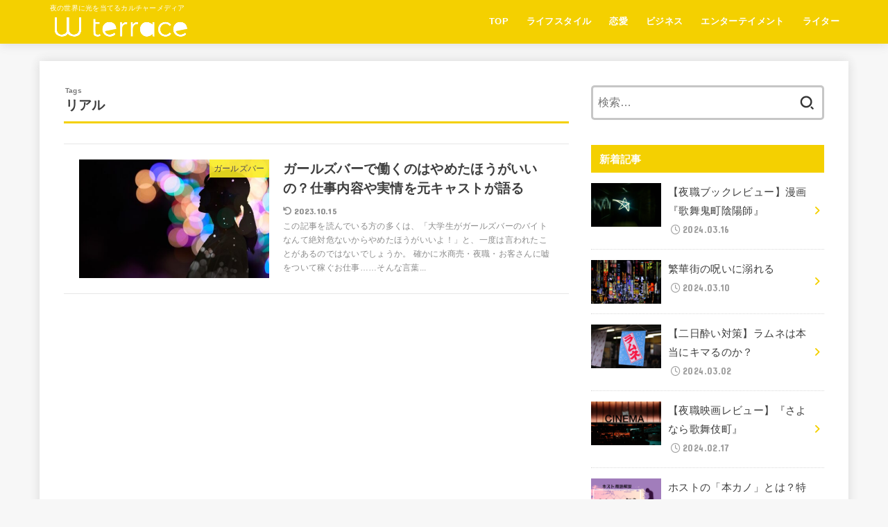

--- FILE ---
content_type: text/html; charset=UTF-8
request_url: https://w-terrace.com/archives/tag/%E3%83%AA%E3%82%A2%E3%83%AB
body_size: 48183
content:
<!doctype html>
<html dir="ltr" lang="ja" prefix="og: https://ogp.me/ns#">
<head>
<meta charset="utf-8">
<meta http-equiv="X-UA-Compatible" content="IE=edge">
<meta name="HandheldFriendly" content="True">
<meta name="MobileOptimized" content="320">
<meta name="viewport" content="width=device-width, initial-scale=1"/>
<link rel="pingback" href="https://w-terrace.com/xmlrpc.php">
<title>リアル - W-terrace(ダブルテラス)</title>

		<!-- All in One SEO 4.4.8 - aioseo.com -->
		<meta name="robots" content="max-image-preview:large" />
		<link rel="canonical" href="https://w-terrace.com/archives/tag/%E3%83%AA%E3%82%A2%E3%83%AB" />
		<meta name="generator" content="All in One SEO (AIOSEO) 4.4.8" />
		<script type="application/ld+json" class="aioseo-schema">
			{"@context":"https:\/\/schema.org","@graph":[{"@type":"BreadcrumbList","@id":"https:\/\/w-terrace.com\/archives\/tag\/%E3%83%AA%E3%82%A2%E3%83%AB#breadcrumblist","itemListElement":[{"@type":"ListItem","@id":"https:\/\/w-terrace.com\/#listItem","position":1,"name":"\u5bb6","item":"https:\/\/w-terrace.com\/","nextItem":"https:\/\/w-terrace.com\/archives\/tag\/%e3%83%aa%e3%82%a2%e3%83%ab#listItem"},{"@type":"ListItem","@id":"https:\/\/w-terrace.com\/archives\/tag\/%e3%83%aa%e3%82%a2%e3%83%ab#listItem","position":2,"name":"\u30ea\u30a2\u30eb","previousItem":"https:\/\/w-terrace.com\/#listItem"}]},{"@type":"CollectionPage","@id":"https:\/\/w-terrace.com\/archives\/tag\/%E3%83%AA%E3%82%A2%E3%83%AB#collectionpage","url":"https:\/\/w-terrace.com\/archives\/tag\/%E3%83%AA%E3%82%A2%E3%83%AB","name":"\u30ea\u30a2\u30eb - W-terrace(\u30c0\u30d6\u30eb\u30c6\u30e9\u30b9)","inLanguage":"ja","isPartOf":{"@id":"https:\/\/w-terrace.com\/#website"},"breadcrumb":{"@id":"https:\/\/w-terrace.com\/archives\/tag\/%E3%83%AA%E3%82%A2%E3%83%AB#breadcrumblist"}},{"@type":"Organization","@id":"https:\/\/w-terrace.com\/#organization","name":"W-terrace","url":"https:\/\/w-terrace.com\/","logo":{"@type":"ImageObject","url":"https:\/\/w-terrace.com\/wp-content\/uploads\/2021\/04\/wt.jpg","@id":"https:\/\/w-terrace.com\/archives\/tag\/%E3%83%AA%E3%82%A2%E3%83%AB\/#organizationLogo","width":640,"height":640},"image":{"@id":"https:\/\/w-terrace.com\/#organizationLogo"}},{"@type":"WebSite","@id":"https:\/\/w-terrace.com\/#website","url":"https:\/\/w-terrace.com\/","name":"W-terrace(\u30c0\u30d6\u30eb\u30c6\u30e9\u30b9)","description":"\u591c\u306e\u4e16\u754c\u306b\u5149\u3092\u5f53\u3066\u308b\u30ab\u30eb\u30c1\u30e3\u30fc\u30e1\u30c7\u30a3\u30a2","inLanguage":"ja","publisher":{"@id":"https:\/\/w-terrace.com\/#organization"}}]}
		</script>
		<!-- All in One SEO -->

<link rel='dns-prefetch' href='//fonts.googleapis.com' />
<link rel='dns-prefetch' href='//cdnjs.cloudflare.com' />
<link rel='dns-prefetch' href='//s.w.org' />
<link rel="alternate" type="application/rss+xml" title="W-terrace(ダブルテラス) &raquo; フィード" href="https://w-terrace.com/feed" />
<link rel="alternate" type="application/rss+xml" title="W-terrace(ダブルテラス) &raquo; コメントフィード" href="https://w-terrace.com/comments/feed" />
<link rel="alternate" type="application/rss+xml" title="W-terrace(ダブルテラス) &raquo; リアル タグのフィード" href="https://w-terrace.com/archives/tag/%e3%83%aa%e3%82%a2%e3%83%ab/feed" />
		<!-- This site uses the Google Analytics by MonsterInsights plugin v9.11.0 - Using Analytics tracking - https://www.monsterinsights.com/ -->
							<script src="//www.googletagmanager.com/gtag/js?id=G-1L7XE2BCRV"  data-cfasync="false" data-wpfc-render="false" type="text/javascript" async></script>
			<script data-cfasync="false" data-wpfc-render="false" type="text/javascript">
				var mi_version = '9.11.0';
				var mi_track_user = true;
				var mi_no_track_reason = '';
								var MonsterInsightsDefaultLocations = {"page_location":"https:\/\/w-terrace.com\/archives\/tag\/%E3%83%AA%E3%82%A2%E3%83%AB\/"};
								if ( typeof MonsterInsightsPrivacyGuardFilter === 'function' ) {
					var MonsterInsightsLocations = (typeof MonsterInsightsExcludeQuery === 'object') ? MonsterInsightsPrivacyGuardFilter( MonsterInsightsExcludeQuery ) : MonsterInsightsPrivacyGuardFilter( MonsterInsightsDefaultLocations );
				} else {
					var MonsterInsightsLocations = (typeof MonsterInsightsExcludeQuery === 'object') ? MonsterInsightsExcludeQuery : MonsterInsightsDefaultLocations;
				}

								var disableStrs = [
										'ga-disable-G-1L7XE2BCRV',
									];

				/* Function to detect opted out users */
				function __gtagTrackerIsOptedOut() {
					for (var index = 0; index < disableStrs.length; index++) {
						if (document.cookie.indexOf(disableStrs[index] + '=true') > -1) {
							return true;
						}
					}

					return false;
				}

				/* Disable tracking if the opt-out cookie exists. */
				if (__gtagTrackerIsOptedOut()) {
					for (var index = 0; index < disableStrs.length; index++) {
						window[disableStrs[index]] = true;
					}
				}

				/* Opt-out function */
				function __gtagTrackerOptout() {
					for (var index = 0; index < disableStrs.length; index++) {
						document.cookie = disableStrs[index] + '=true; expires=Thu, 31 Dec 2099 23:59:59 UTC; path=/';
						window[disableStrs[index]] = true;
					}
				}

				if ('undefined' === typeof gaOptout) {
					function gaOptout() {
						__gtagTrackerOptout();
					}
				}
								window.dataLayer = window.dataLayer || [];

				window.MonsterInsightsDualTracker = {
					helpers: {},
					trackers: {},
				};
				if (mi_track_user) {
					function __gtagDataLayer() {
						dataLayer.push(arguments);
					}

					function __gtagTracker(type, name, parameters) {
						if (!parameters) {
							parameters = {};
						}

						if (parameters.send_to) {
							__gtagDataLayer.apply(null, arguments);
							return;
						}

						if (type === 'event') {
														parameters.send_to = monsterinsights_frontend.v4_id;
							var hookName = name;
							if (typeof parameters['event_category'] !== 'undefined') {
								hookName = parameters['event_category'] + ':' + name;
							}

							if (typeof MonsterInsightsDualTracker.trackers[hookName] !== 'undefined') {
								MonsterInsightsDualTracker.trackers[hookName](parameters);
							} else {
								__gtagDataLayer('event', name, parameters);
							}
							
						} else {
							__gtagDataLayer.apply(null, arguments);
						}
					}

					__gtagTracker('js', new Date());
					__gtagTracker('set', {
						'developer_id.dZGIzZG': true,
											});
					if ( MonsterInsightsLocations.page_location ) {
						__gtagTracker('set', MonsterInsightsLocations);
					}
										__gtagTracker('config', 'G-1L7XE2BCRV', {"forceSSL":"true","link_attribution":"true"} );
										window.gtag = __gtagTracker;										(function () {
						/* https://developers.google.com/analytics/devguides/collection/analyticsjs/ */
						/* ga and __gaTracker compatibility shim. */
						var noopfn = function () {
							return null;
						};
						var newtracker = function () {
							return new Tracker();
						};
						var Tracker = function () {
							return null;
						};
						var p = Tracker.prototype;
						p.get = noopfn;
						p.set = noopfn;
						p.send = function () {
							var args = Array.prototype.slice.call(arguments);
							args.unshift('send');
							__gaTracker.apply(null, args);
						};
						var __gaTracker = function () {
							var len = arguments.length;
							if (len === 0) {
								return;
							}
							var f = arguments[len - 1];
							if (typeof f !== 'object' || f === null || typeof f.hitCallback !== 'function') {
								if ('send' === arguments[0]) {
									var hitConverted, hitObject = false, action;
									if ('event' === arguments[1]) {
										if ('undefined' !== typeof arguments[3]) {
											hitObject = {
												'eventAction': arguments[3],
												'eventCategory': arguments[2],
												'eventLabel': arguments[4],
												'value': arguments[5] ? arguments[5] : 1,
											}
										}
									}
									if ('pageview' === arguments[1]) {
										if ('undefined' !== typeof arguments[2]) {
											hitObject = {
												'eventAction': 'page_view',
												'page_path': arguments[2],
											}
										}
									}
									if (typeof arguments[2] === 'object') {
										hitObject = arguments[2];
									}
									if (typeof arguments[5] === 'object') {
										Object.assign(hitObject, arguments[5]);
									}
									if ('undefined' !== typeof arguments[1].hitType) {
										hitObject = arguments[1];
										if ('pageview' === hitObject.hitType) {
											hitObject.eventAction = 'page_view';
										}
									}
									if (hitObject) {
										action = 'timing' === arguments[1].hitType ? 'timing_complete' : hitObject.eventAction;
										hitConverted = mapArgs(hitObject);
										__gtagTracker('event', action, hitConverted);
									}
								}
								return;
							}

							function mapArgs(args) {
								var arg, hit = {};
								var gaMap = {
									'eventCategory': 'event_category',
									'eventAction': 'event_action',
									'eventLabel': 'event_label',
									'eventValue': 'event_value',
									'nonInteraction': 'non_interaction',
									'timingCategory': 'event_category',
									'timingVar': 'name',
									'timingValue': 'value',
									'timingLabel': 'event_label',
									'page': 'page_path',
									'location': 'page_location',
									'title': 'page_title',
									'referrer' : 'page_referrer',
								};
								for (arg in args) {
																		if (!(!args.hasOwnProperty(arg) || !gaMap.hasOwnProperty(arg))) {
										hit[gaMap[arg]] = args[arg];
									} else {
										hit[arg] = args[arg];
									}
								}
								return hit;
							}

							try {
								f.hitCallback();
							} catch (ex) {
							}
						};
						__gaTracker.create = newtracker;
						__gaTracker.getByName = newtracker;
						__gaTracker.getAll = function () {
							return [];
						};
						__gaTracker.remove = noopfn;
						__gaTracker.loaded = true;
						window['__gaTracker'] = __gaTracker;
					})();
									} else {
										console.log("");
					(function () {
						function __gtagTracker() {
							return null;
						}

						window['__gtagTracker'] = __gtagTracker;
						window['gtag'] = __gtagTracker;
					})();
									}
			</script>
							<!-- / Google Analytics by MonsterInsights -->
		<script type="text/javascript">
window._wpemojiSettings = {"baseUrl":"https:\/\/s.w.org\/images\/core\/emoji\/14.0.0\/72x72\/","ext":".png","svgUrl":"https:\/\/s.w.org\/images\/core\/emoji\/14.0.0\/svg\/","svgExt":".svg","source":{"concatemoji":"https:\/\/w-terrace.com\/wp-includes\/js\/wp-emoji-release.min.js?ver=6.0.11"}};
/*! This file is auto-generated */
!function(e,a,t){var n,r,o,i=a.createElement("canvas"),p=i.getContext&&i.getContext("2d");function s(e,t){var a=String.fromCharCode,e=(p.clearRect(0,0,i.width,i.height),p.fillText(a.apply(this,e),0,0),i.toDataURL());return p.clearRect(0,0,i.width,i.height),p.fillText(a.apply(this,t),0,0),e===i.toDataURL()}function c(e){var t=a.createElement("script");t.src=e,t.defer=t.type="text/javascript",a.getElementsByTagName("head")[0].appendChild(t)}for(o=Array("flag","emoji"),t.supports={everything:!0,everythingExceptFlag:!0},r=0;r<o.length;r++)t.supports[o[r]]=function(e){if(!p||!p.fillText)return!1;switch(p.textBaseline="top",p.font="600 32px Arial",e){case"flag":return s([127987,65039,8205,9895,65039],[127987,65039,8203,9895,65039])?!1:!s([55356,56826,55356,56819],[55356,56826,8203,55356,56819])&&!s([55356,57332,56128,56423,56128,56418,56128,56421,56128,56430,56128,56423,56128,56447],[55356,57332,8203,56128,56423,8203,56128,56418,8203,56128,56421,8203,56128,56430,8203,56128,56423,8203,56128,56447]);case"emoji":return!s([129777,127995,8205,129778,127999],[129777,127995,8203,129778,127999])}return!1}(o[r]),t.supports.everything=t.supports.everything&&t.supports[o[r]],"flag"!==o[r]&&(t.supports.everythingExceptFlag=t.supports.everythingExceptFlag&&t.supports[o[r]]);t.supports.everythingExceptFlag=t.supports.everythingExceptFlag&&!t.supports.flag,t.DOMReady=!1,t.readyCallback=function(){t.DOMReady=!0},t.supports.everything||(n=function(){t.readyCallback()},a.addEventListener?(a.addEventListener("DOMContentLoaded",n,!1),e.addEventListener("load",n,!1)):(e.attachEvent("onload",n),a.attachEvent("onreadystatechange",function(){"complete"===a.readyState&&t.readyCallback()})),(e=t.source||{}).concatemoji?c(e.concatemoji):e.wpemoji&&e.twemoji&&(c(e.twemoji),c(e.wpemoji)))}(window,document,window._wpemojiSettings);
</script>
<style type="text/css">
img.wp-smiley,
img.emoji {
	display: inline !important;
	border: none !important;
	box-shadow: none !important;
	height: 1em !important;
	width: 1em !important;
	margin: 0 0.07em !important;
	vertical-align: -0.1em !important;
	background: none !important;
	padding: 0 !important;
}
</style>
	<link rel='stylesheet' id='sbi_styles-css'  href='https://w-terrace.com/wp-content/plugins/instagram-feed/css/sbi-styles.min.css?ver=6.2.4' type='text/css' media='all' />
<link rel='stylesheet' id='wp-block-library-css'  href='https://w-terrace.com/wp-includes/css/dist/block-library/style.min.css' type='text/css' media='all' />
<link rel='stylesheet' id='liquid-block-speech-css'  href='https://w-terrace.com/wp-content/plugins/liquid-speech-balloon/css/block.css' type='text/css' media='all' />
<style id='global-styles-inline-css' type='text/css'>
body{--wp--preset--color--black: #000;--wp--preset--color--cyan-bluish-gray: #abb8c3;--wp--preset--color--white: #fff;--wp--preset--color--pale-pink: #f78da7;--wp--preset--color--vivid-red: #cf2e2e;--wp--preset--color--luminous-vivid-orange: #ff6900;--wp--preset--color--luminous-vivid-amber: #fcb900;--wp--preset--color--light-green-cyan: #7bdcb5;--wp--preset--color--vivid-green-cyan: #00d084;--wp--preset--color--pale-cyan-blue: #8ed1fc;--wp--preset--color--vivid-cyan-blue: #0693e3;--wp--preset--color--vivid-purple: #9b51e0;--wp--preset--color--mainttlbg: var(--main-ttl-bg);--wp--preset--color--mainttltext: var(--main-ttl-color);--wp--preset--gradient--vivid-cyan-blue-to-vivid-purple: linear-gradient(135deg,rgba(6,147,227,1) 0%,rgb(155,81,224) 100%);--wp--preset--gradient--light-green-cyan-to-vivid-green-cyan: linear-gradient(135deg,rgb(122,220,180) 0%,rgb(0,208,130) 100%);--wp--preset--gradient--luminous-vivid-amber-to-luminous-vivid-orange: linear-gradient(135deg,rgba(252,185,0,1) 0%,rgba(255,105,0,1) 100%);--wp--preset--gradient--luminous-vivid-orange-to-vivid-red: linear-gradient(135deg,rgba(255,105,0,1) 0%,rgb(207,46,46) 100%);--wp--preset--gradient--very-light-gray-to-cyan-bluish-gray: linear-gradient(135deg,rgb(238,238,238) 0%,rgb(169,184,195) 100%);--wp--preset--gradient--cool-to-warm-spectrum: linear-gradient(135deg,rgb(74,234,220) 0%,rgb(151,120,209) 20%,rgb(207,42,186) 40%,rgb(238,44,130) 60%,rgb(251,105,98) 80%,rgb(254,248,76) 100%);--wp--preset--gradient--blush-light-purple: linear-gradient(135deg,rgb(255,206,236) 0%,rgb(152,150,240) 100%);--wp--preset--gradient--blush-bordeaux: linear-gradient(135deg,rgb(254,205,165) 0%,rgb(254,45,45) 50%,rgb(107,0,62) 100%);--wp--preset--gradient--luminous-dusk: linear-gradient(135deg,rgb(255,203,112) 0%,rgb(199,81,192) 50%,rgb(65,88,208) 100%);--wp--preset--gradient--pale-ocean: linear-gradient(135deg,rgb(255,245,203) 0%,rgb(182,227,212) 50%,rgb(51,167,181) 100%);--wp--preset--gradient--electric-grass: linear-gradient(135deg,rgb(202,248,128) 0%,rgb(113,206,126) 100%);--wp--preset--gradient--midnight: linear-gradient(135deg,rgb(2,3,129) 0%,rgb(40,116,252) 100%);--wp--preset--duotone--dark-grayscale: url('#wp-duotone-dark-grayscale');--wp--preset--duotone--grayscale: url('#wp-duotone-grayscale');--wp--preset--duotone--purple-yellow: url('#wp-duotone-purple-yellow');--wp--preset--duotone--blue-red: url('#wp-duotone-blue-red');--wp--preset--duotone--midnight: url('#wp-duotone-midnight');--wp--preset--duotone--magenta-yellow: url('#wp-duotone-magenta-yellow');--wp--preset--duotone--purple-green: url('#wp-duotone-purple-green');--wp--preset--duotone--blue-orange: url('#wp-duotone-blue-orange');--wp--preset--font-size--small: 13px;--wp--preset--font-size--medium: 20px;--wp--preset--font-size--large: 36px;--wp--preset--font-size--x-large: 42px;}.has-black-color{color: var(--wp--preset--color--black) !important;}.has-cyan-bluish-gray-color{color: var(--wp--preset--color--cyan-bluish-gray) !important;}.has-white-color{color: var(--wp--preset--color--white) !important;}.has-pale-pink-color{color: var(--wp--preset--color--pale-pink) !important;}.has-vivid-red-color{color: var(--wp--preset--color--vivid-red) !important;}.has-luminous-vivid-orange-color{color: var(--wp--preset--color--luminous-vivid-orange) !important;}.has-luminous-vivid-amber-color{color: var(--wp--preset--color--luminous-vivid-amber) !important;}.has-light-green-cyan-color{color: var(--wp--preset--color--light-green-cyan) !important;}.has-vivid-green-cyan-color{color: var(--wp--preset--color--vivid-green-cyan) !important;}.has-pale-cyan-blue-color{color: var(--wp--preset--color--pale-cyan-blue) !important;}.has-vivid-cyan-blue-color{color: var(--wp--preset--color--vivid-cyan-blue) !important;}.has-vivid-purple-color{color: var(--wp--preset--color--vivid-purple) !important;}.has-black-background-color{background-color: var(--wp--preset--color--black) !important;}.has-cyan-bluish-gray-background-color{background-color: var(--wp--preset--color--cyan-bluish-gray) !important;}.has-white-background-color{background-color: var(--wp--preset--color--white) !important;}.has-pale-pink-background-color{background-color: var(--wp--preset--color--pale-pink) !important;}.has-vivid-red-background-color{background-color: var(--wp--preset--color--vivid-red) !important;}.has-luminous-vivid-orange-background-color{background-color: var(--wp--preset--color--luminous-vivid-orange) !important;}.has-luminous-vivid-amber-background-color{background-color: var(--wp--preset--color--luminous-vivid-amber) !important;}.has-light-green-cyan-background-color{background-color: var(--wp--preset--color--light-green-cyan) !important;}.has-vivid-green-cyan-background-color{background-color: var(--wp--preset--color--vivid-green-cyan) !important;}.has-pale-cyan-blue-background-color{background-color: var(--wp--preset--color--pale-cyan-blue) !important;}.has-vivid-cyan-blue-background-color{background-color: var(--wp--preset--color--vivid-cyan-blue) !important;}.has-vivid-purple-background-color{background-color: var(--wp--preset--color--vivid-purple) !important;}.has-black-border-color{border-color: var(--wp--preset--color--black) !important;}.has-cyan-bluish-gray-border-color{border-color: var(--wp--preset--color--cyan-bluish-gray) !important;}.has-white-border-color{border-color: var(--wp--preset--color--white) !important;}.has-pale-pink-border-color{border-color: var(--wp--preset--color--pale-pink) !important;}.has-vivid-red-border-color{border-color: var(--wp--preset--color--vivid-red) !important;}.has-luminous-vivid-orange-border-color{border-color: var(--wp--preset--color--luminous-vivid-orange) !important;}.has-luminous-vivid-amber-border-color{border-color: var(--wp--preset--color--luminous-vivid-amber) !important;}.has-light-green-cyan-border-color{border-color: var(--wp--preset--color--light-green-cyan) !important;}.has-vivid-green-cyan-border-color{border-color: var(--wp--preset--color--vivid-green-cyan) !important;}.has-pale-cyan-blue-border-color{border-color: var(--wp--preset--color--pale-cyan-blue) !important;}.has-vivid-cyan-blue-border-color{border-color: var(--wp--preset--color--vivid-cyan-blue) !important;}.has-vivid-purple-border-color{border-color: var(--wp--preset--color--vivid-purple) !important;}.has-vivid-cyan-blue-to-vivid-purple-gradient-background{background: var(--wp--preset--gradient--vivid-cyan-blue-to-vivid-purple) !important;}.has-light-green-cyan-to-vivid-green-cyan-gradient-background{background: var(--wp--preset--gradient--light-green-cyan-to-vivid-green-cyan) !important;}.has-luminous-vivid-amber-to-luminous-vivid-orange-gradient-background{background: var(--wp--preset--gradient--luminous-vivid-amber-to-luminous-vivid-orange) !important;}.has-luminous-vivid-orange-to-vivid-red-gradient-background{background: var(--wp--preset--gradient--luminous-vivid-orange-to-vivid-red) !important;}.has-very-light-gray-to-cyan-bluish-gray-gradient-background{background: var(--wp--preset--gradient--very-light-gray-to-cyan-bluish-gray) !important;}.has-cool-to-warm-spectrum-gradient-background{background: var(--wp--preset--gradient--cool-to-warm-spectrum) !important;}.has-blush-light-purple-gradient-background{background: var(--wp--preset--gradient--blush-light-purple) !important;}.has-blush-bordeaux-gradient-background{background: var(--wp--preset--gradient--blush-bordeaux) !important;}.has-luminous-dusk-gradient-background{background: var(--wp--preset--gradient--luminous-dusk) !important;}.has-pale-ocean-gradient-background{background: var(--wp--preset--gradient--pale-ocean) !important;}.has-electric-grass-gradient-background{background: var(--wp--preset--gradient--electric-grass) !important;}.has-midnight-gradient-background{background: var(--wp--preset--gradient--midnight) !important;}.has-small-font-size{font-size: var(--wp--preset--font-size--small) !important;}.has-medium-font-size{font-size: var(--wp--preset--font-size--medium) !important;}.has-large-font-size{font-size: var(--wp--preset--font-size--large) !important;}.has-x-large-font-size{font-size: var(--wp--preset--font-size--x-large) !important;}
</style>
<link rel='stylesheet' id='avatar-manager-css'  href='https://w-terrace.com/wp-content/plugins/avatar-manager/assets/css/avatar-manager.min.css?ver=1.2.1' type='text/css' media='all' />
<link rel='stylesheet' id='pz-linkcard-css'  href='//w-terrace.com/wp-content/uploads/pz-linkcard/style.css?ver=2.4.8.140' type='text/css' media='all' />
<link rel='stylesheet' id='toc-screen-css'  href='https://w-terrace.com/wp-content/plugins/table-of-contents-plus/screen.min.css?ver=2309' type='text/css' media='all' />
<link rel='stylesheet' id='stk_style-css'  href='https://w-terrace.com/wp-content/themes/jstork19/style.css?ver=3.16.1' type='text/css' media='all' />
<style id='stk_style-inline-css' type='text/css'>
:root{--stk-base-font-family:"游ゴシック","Yu Gothic","游ゴシック体","YuGothic","Hiragino Kaku Gothic ProN",Meiryo,sans-serif;--stk-base-font-size-pc:103%;--stk-base-font-size-sp:103%;--stk-font-awesome-free:"Font Awesome 6 Free";--stk-font-awesome-brand:"Font Awesome 6 Brands";--wp--preset--font-size--medium:clamp(1.2em,2.5vw,20px);--wp--preset--font-size--large:clamp(1.5em,4.5vw,36px);--wp--preset--font-size--x-large:clamp(1.9em,5.25vw,42px);--wp--style--gallery-gap-default:.5em;--stk-margin:1.6em;--main-text-color:#3E3E3E;--main-link-color:#f4d000;--main-link-color-hover:#E69B9B;--main-ttl-bg:#f4d000;--main-ttl-bg-rgba:rgba(244,208,0,.1);--main-ttl-color:#fff;--header-bg:#f4d000;--header-bg-overlay:#0ea3c9;--header-logo-color:#ee2;--header-text-color:#fff;--inner-content-bg:#fff;--label-bg:#fcee21;--label-text-color:#3e3e3e;--slider-text-color:#444;--side-text-color:#3e3e3e;--footer-bg:#f4d000;--footer-text-color:#fff;--footer-link-color:#fff;--new-mark-bg:#ff6347;--oc-box-blue:#82c8e2;--oc-box-blue-inner:#d4f3ff;--oc-box-red:#ee5656;--oc-box-red-inner:#feeeed;--oc-box-yellow:#f7cf2e;--oc-box-yellow-inner:#fffae2;--oc-box-green:#39cd75;--oc-box-green-inner:#e8fbf0;--oc-box-pink:#f7b2b2;--oc-box-pink-inner:#fee;--oc-box-gray:#9c9c9c;--oc-box-gray-inner:#f5f5f5;--oc-box-black:#313131;--oc-box-black-inner:#404040;--oc-btn-rich_yellow:#f7cf2e;--oc-btn-rich_yellow-sdw:#ecb254;--oc-btn-rich_pink:#ee5656;--oc-btn-rich_pink-sdw:#d34e4e;--oc-btn-rich_orange:#ef9b2f;--oc-btn-rich_orange-sdw:#cc8c23;--oc-btn-rich_green:#39cd75;--oc-btn-rich_green-sdw:#1eae59;--oc-btn-rich_blue:#19b4ce;--oc-btn-rich_blue-sdw:#07889d;--oc-base-border-color:rgba(125,125,125,.3);--oc-has-background-basic-padding:1.1em;--stk-maker-yellow:#ff6;--stk-maker-pink:#ffd5d5;--stk-maker-blue:#b5dfff;--stk-maker-green:#cff7c7;--stk-caption-font-size:11px}
@media only screen and (max-width:480px){#toc_container{font-size:90%}}#toc_container{width:100%!important;padding:1.2em;border:5px solid rgba(100,100,100,.2)}#toc_container li{margin:1em 0;font-weight:bold}#toc_container li li{font-weight:normal;margin:.5em 0}#toc_container li::before{content:none}#toc_container .toc_number{display:inline-block;font-weight:bold;font-size:75%;background-color:var(--main-ttl-bg);color:var(--main-ttl-color);min-width:2.1em;min-height:2.1em;line-height:2.1;text-align:center;border-radius:1em;margin-right:.3em;padding:0 7px}#toc_container a{color:inherit;text-decoration:none}#toc_container a:hover{text-decoration:underline}#toc_container p.toc_title{max-width:580px;font-weight:bold;text-align:left;margin:0 auto;font-size:100%;vertical-align:middle}#toc_container .toc_title::before{display:inline-block;font-family:var(--stk-font-awesome-free,"Font Awesome 5 Free");font-weight:900;content:"\f03a";margin-right:.8em;margin-left:.4em;transform:scale(1.4);color:var(--main-ttl-bg)}#toc_container .toc_title .toc_toggle{font-size:80%;font-weight:normal;margin-left:.2em}#toc_container .toc_list{max-width:580px;margin-left:auto;margin-right:auto}#toc_container .toc_list>li{padding-left:0}
</style>
<link rel='stylesheet' id='stk_child-style-css'  href='https://w-terrace.com/wp-content/themes/jstork19_custom/style.css' type='text/css' media='all' />
<link rel='stylesheet' id='gf_font-css'  href='https://fonts.googleapis.com/css?family=Concert+One&#038;display=swap' type='text/css' media='all' />
<style id='gf_font-inline-css' type='text/css'>
.gf {font-family: "Concert One", "游ゴシック", "Yu Gothic", "游ゴシック体", "YuGothic", "Hiragino Kaku Gothic ProN", Meiryo, sans-serif;}
</style>
<link rel='stylesheet' id='fontawesome-css'  href='https://cdnjs.cloudflare.com/ajax/libs/font-awesome/6.1.1/css/all.min.css' type='text/css' media='all' />
<link rel='stylesheet' id='tmm-css'  href='https://w-terrace.com/wp-content/plugins/team-members/inc/css/tmm_style.css' type='text/css' media='all' />
<script type='text/javascript' src='https://w-terrace.com/wp-content/plugins/google-analytics-for-wordpress/assets/js/frontend-gtag.min.js?ver=9.11.0' id='monsterinsights-frontend-script-js'></script>
<script data-cfasync="false" data-wpfc-render="false" type="text/javascript" id='monsterinsights-frontend-script-js-extra'>/* <![CDATA[ */
var monsterinsights_frontend = {"js_events_tracking":"true","download_extensions":"doc,pdf,ppt,zip,xls,docx,pptx,xlsx","inbound_paths":"[{\"path\":\"\\\/go\\\/\",\"label\":\"affiliate\"},{\"path\":\"\\\/recommend\\\/\",\"label\":\"affiliate\"}]","home_url":"https:\/\/w-terrace.com","hash_tracking":"false","v4_id":"G-1L7XE2BCRV"};/* ]]> */
</script>
<script type='text/javascript' src='https://w-terrace.com/wp-includes/js/jquery/jquery.min.js?ver=3.6.0' id='jquery-core-js'></script>
<script type='text/javascript' src='https://w-terrace.com/wp-includes/js/jquery/jquery-migrate.min.js?ver=3.3.2' id='jquery-migrate-js'></script>
<script type='text/javascript' id='jquery-js-after'>
jQuery(function($){$(".widget_categories li, .widget_nav_menu li").has("ul").toggleClass("accordionMenu");$(".widget ul.children , .widget ul.sub-menu").after("<span class='accordionBtn'></span>");$(".widget ul.children , .widget ul.sub-menu").hide();$("ul .accordionBtn").on("click",function(){$(this).prev("ul").slideToggle();$(this).toggleClass("active")})});
</script>
<script type='text/javascript' src='https://w-terrace.com/wp-content/plugins/avatar-manager/assets/js/avatar-manager.min.js?ver=1.2.1' id='avatar-manager-js'></script>
<link rel="https://api.w.org/" href="https://w-terrace.com/wp-json/" /><link rel="alternate" type="application/json" href="https://w-terrace.com/wp-json/wp/v2/tags/451" /><link rel="EditURI" type="application/rsd+xml" title="RSD" href="https://w-terrace.com/xmlrpc.php?rsd" />
<link rel="wlwmanifest" type="application/wlwmanifest+xml" href="https://w-terrace.com/wp-includes/wlwmanifest.xml" /> 

<style type="text/css">.liquid-speech-balloon-00 .liquid-speech-balloon-avatar { background-image: url("http://w-terrace.com/wp-content/uploads/2021/04/wt-1.jpg"); } .liquid-speech-balloon-01 .liquid-speech-balloon-avatar { background-image: url("http://w-terrace.com/wp-content/uploads/2021/05/S__25149463.jpg"); } .liquid-speech-balloon-02 .liquid-speech-balloon-avatar { background-image: url("http://w-terrace.com/wp-content/uploads/2021/05/1251338-e1621919937972.jpg"); } .liquid-speech-balloon-03 .liquid-speech-balloon-avatar { background-image: url("http://w-terrace.com/wp-content/uploads/2021/05/1140537.jpg"); } .liquid-speech-balloon-04 .liquid-speech-balloon-avatar { background-image: url("http://w-terrace.com/wp-content/uploads/2021/05/2281480.jpg"); } .liquid-speech-balloon-05 .liquid-speech-balloon-avatar { background-image: url("http://w-terrace.com/wp-content/uploads/2021/05/2262563.jpg"); } .liquid-speech-balloon-06 .liquid-speech-balloon-avatar { background-image: url("http://w-terrace.com/wp-content/uploads/2021/05/208290-e1621918922605.jpg"); } .liquid-speech-balloon-07 .liquid-speech-balloon-avatar { background-image: url("http://w-terrace.com/wp-content/uploads/2021/05/208233.jpg"); } .liquid-speech-balloon-08 .liquid-speech-balloon-avatar { background-image: url("http://w-terrace.com/wp-content/uploads/2021/06/job_bengoshi_man.png"); } .liquid-speech-balloon-09 .liquid-speech-balloon-avatar { background-image: url("http://w-terrace.com/wp-content/uploads/2021/06/job_mizusyoubai_kyabakura.png"); } .liquid-speech-balloon-10 .liquid-speech-balloon-avatar { background-image: url("http://w-terrace.com/wp-content/uploads/2021/07/スクリーンショット-2021-07-06-12.38.37.png"); } .liquid-speech-balloon-11 .liquid-speech-balloon-avatar { background-image: url("http://w-terrace.com/wp-content/uploads/2021/07/0.jpg"); } .liquid-speech-balloon-12 .liquid-speech-balloon-avatar { background-image: url("http://w-terrace.com/wp-content/uploads/2021/07/00.jpg"); } .liquid-speech-balloon-13 .liquid-speech-balloon-avatar { background-image: url("http://w-terrace.com/wp-content/uploads/2021/07/000.jpg"); } .liquid-speech-balloon-14 .liquid-speech-balloon-avatar { background-image: url("http://w-terrace.com/wp-content/uploads/2021/07/0000.jpg"); } .liquid-speech-balloon-15 .liquid-speech-balloon-avatar { background-image: url("http://w-terrace.com/wp-content/uploads/2021/07/011.jpg"); } .liquid-speech-balloon-16 .liquid-speech-balloon-avatar { background-image: url("http://w-terrace.com/wp-content/uploads/2021/05/2262563.jpg"); } .liquid-speech-balloon-17 .liquid-speech-balloon-avatar { background-image: url("http://w-terrace.com/wp-content/uploads/2021/05/208290-e1621918922605.jpg"); } .liquid-speech-balloon-18 .liquid-speech-balloon-avatar { background-image: url("http://w-terrace.com/wp-content/uploads/2021/05/208233.jpg"); } .liquid-speech-balloon-19 .liquid-speech-balloon-avatar { background-image: url("http://w-terrace.com/wp-content/uploads/2021/07/スクリーンショット-2021-07-29-10.27.21.png"); } .liquid-speech-balloon-20 .liquid-speech-balloon-avatar { background-image: url("http://w-terrace.com/wp-content/uploads/2021/08/えりか.jpg"); } .liquid-speech-balloon-21 .liquid-speech-balloon-avatar { background-image: url("http://w-terrace.com/wp-content/uploads/2021/08/スクリーンショット-2021-08-13-21.18.26.png"); } .liquid-speech-balloon-22 .liquid-speech-balloon-avatar { background-image: url("http://w-terrace.com/wp-content/uploads/2021/08/22011732a.jpg"); } .liquid-speech-balloon-23 .liquid-speech-balloon-avatar { background-image: url("http://w-terrace.com/wp-content/uploads/2021/08/2598705a.jpg"); } .liquid-speech-balloon-24 .liquid-speech-balloon-avatar { background-image: url("http://w-terrace.com/wp-content/uploads/2021/08/ライター.jpg"); } .liquid-speech-balloon-25 .liquid-speech-balloon-avatar { background-image: url("http://w-terrace.com/wp-content/uploads/2021/08/キャスト1.jpg"); } .liquid-speech-balloon-26 .liquid-speech-balloon-avatar { background-image: url("http://w-terrace.com/wp-content/uploads/2021/08/キャスト2.jpg"); } .liquid-speech-balloon-27 .liquid-speech-balloon-avatar { background-image: url("http://w-terrace.com/wp-content/uploads/2021/08/キャスト3.jpg"); } .liquid-speech-balloon-28 .liquid-speech-balloon-avatar { background-image: url("http://w-terrace.com/wp-content/uploads/2021/08/友達.jpg"); } .liquid-speech-balloon-29 .liquid-speech-balloon-avatar { background-image: url("http://w-terrace.com/wp-content/uploads/2021/08/お客様.jpg"); } .liquid-speech-balloon-30 .liquid-speech-balloon-avatar { background-image: url("http://w-terrace.com/wp-content/uploads/2021/08/お客様2.jpg"); } .liquid-speech-balloon-31 .liquid-speech-balloon-avatar { background-image: url("http://w-terrace.com/wp-content/uploads/2021/08/お客様3.jpg"); } .liquid-speech-balloon-32 .liquid-speech-balloon-avatar { background-image: url("http://w-terrace.com/wp-content/uploads/2021/08/お客様4-e1630219895740.jpg"); } .liquid-speech-balloon-33 .liquid-speech-balloon-avatar { background-image: url("http://w-terrace.com/wp-content/uploads/2021/08/2655152.jpg"); } .liquid-speech-balloon-34 .liquid-speech-balloon-avatar { background-image: url("http://w-terrace.com/wp-content/uploads/2021/08/2589492-1.jpg"); } .liquid-speech-balloon-35 .liquid-speech-balloon-avatar { background-image: url("http://w-terrace.com/wp-content/uploads/2021/09/erika-e1630550246269.png"); } .liquid-speech-balloon-36 .liquid-speech-balloon-avatar { background-image: url("http://w-terrace.com/wp-content/uploads/2021/09/moe-e1630550292986.png"); } .liquid-speech-balloon-37 .liquid-speech-balloon-avatar { background-image: url("http://w-terrace.com/wp-content/uploads/2021/09/rui-e1630550335532.png"); } .liquid-speech-balloon-38 .liquid-speech-balloon-avatar { background-image: url("http://w-terrace.com/wp-content/uploads/2021/09/nana-e1630559679118.jpg"); } .liquid-speech-balloon-39 .liquid-speech-balloon-avatar { background-image: url("http://w-terrace.com/wp-content/uploads/2021/09/22088059.jpg"); } .liquid-speech-balloon-40 .liquid-speech-balloon-avatar { background-image: url("http://w-terrace.com/wp-content/uploads/2021/07/0.jpg"); } .liquid-speech-balloon-41 .liquid-speech-balloon-avatar { background-image: url("http://w-terrace.com/wp-content/uploads/2021/09/1373225.jpg"); } .liquid-speech-balloon-42 .liquid-speech-balloon-avatar { background-image: url("http://w-terrace.com/wp-content/uploads/2021/09/22056780.jpg"); } .liquid-speech-balloon-43 .liquid-speech-balloon-avatar { background-image: url("http://w-terrace.com/wp-content/uploads/2021/10/riona1-e1633071334377.jpg"); } .liquid-speech-balloon-44 .liquid-speech-balloon-avatar { background-image: url("http://w-terrace.com/wp-content/uploads/2021/10/rie-e1633441710916.jpg"); } .liquid-speech-balloon-45 .liquid-speech-balloon-avatar { background-image: url("http://w-terrace.com/wp-content/uploads/2021/10/hinata-e1634233028514.png"); } .liquid-speech-balloon-46 .liquid-speech-balloon-avatar { background-image: url("http://w-terrace.com/wp-content/uploads/2021/10/880843.jpg"); } .liquid-speech-balloon-47 .liquid-speech-balloon-avatar { background-image: url("http://w-terrace.com/wp-content/uploads/2021/10/1169305.jpg"); } .liquid-speech-balloon-48 .liquid-speech-balloon-avatar { background-image: url("http://w-terrace.com/wp-content/uploads/2021/09/22088059.jpg"); } .liquid-speech-balloon-49 .liquid-speech-balloon-avatar { background-image: url("http://w-terrace.com/wp-content/uploads/2021/08/2598705a.jpg"); } .liquid-speech-balloon-50 .liquid-speech-balloon-avatar { background-image: url("http://w-terrace.com/wp-content/uploads/2021/10/22202884.jpg"); } .liquid-speech-balloon-51 .liquid-speech-balloon-avatar { background-image: url("http://w-terrace.com/wp-content/uploads/2021/10/933239.jpg"); } .liquid-speech-balloon-52 .liquid-speech-balloon-avatar { background-image: url("http://w-terrace.com/wp-content/uploads/2021/10/22156214.jpg"); } .liquid-speech-balloon-53 .liquid-speech-balloon-avatar { background-image: url("http://w-terrace.com/wp-content/uploads/2021/10/2654597.jpg"); } .liquid-speech-balloon-54 .liquid-speech-balloon-avatar { background-image: url("http://w-terrace.com/wp-content/uploads/2021/10/2472024.jpg"); } .liquid-speech-balloon-55 .liquid-speech-balloon-avatar { background-image: url("http://w-terrace.com/wp-content/uploads/2021/11/神崎まお-e1636491892457.jpg"); } .liquid-speech-balloon-56 .liquid-speech-balloon-avatar { background-image: url("http://w-terrace.com/wp-content/uploads/2021/11/kaede-e1636492961606.jpg"); } .liquid-speech-balloon-57 .liquid-speech-balloon-avatar { background-image: url("http://w-terrace.com/wp-content/uploads/2021/11/erena-e1636493066295.jpg"); } .liquid-speech-balloon-58 .liquid-speech-balloon-avatar { background-image: url("http://w-terrace.com/wp-content/uploads/2021/11/22233235.jpg"); } .liquid-speech-balloon-59 .liquid-speech-balloon-avatar { background-image: url("http://w-terrace.com/wp-content/uploads/2021/11/026257.jpg"); } .liquid-speech-balloon-60 .liquid-speech-balloon-avatar { background-image: url("http://w-terrace.com/wp-content/uploads/2021/11/22198635.jpg"); } .liquid-speech-balloon-61 .liquid-speech-balloon-avatar { background-image: url("http://w-terrace.com/wp-content/uploads/2021/11/22069137.jpg"); } .liquid-speech-balloon-62 .liquid-speech-balloon-avatar { background-image: url("http://w-terrace.com/wp-content/uploads/2021/11/22280375.jpg"); } .liquid-speech-balloon-63 .liquid-speech-balloon-avatar { background-image: url("http://w-terrace.com/wp-content/uploads/2021/12/22335665.jpg"); } .liquid-speech-balloon-64 .liquid-speech-balloon-avatar { background-image: url("http://w-terrace.com/wp-content/uploads/2021/12/22253298.jpg"); } .liquid-speech-balloon-65 .liquid-speech-balloon-avatar { background-image: url("http://w-terrace.com/wp-content/uploads/2022/08/22239862.jpg"); } .liquid-speech-balloon-00 .liquid-speech-balloon-avatar::after { content: "W-terrace編集部"; } .liquid-speech-balloon-01 .liquid-speech-balloon-avatar::after { content: "鈴木さん"; } .liquid-speech-balloon-02 .liquid-speech-balloon-avatar::after { content: "ライター"; } .liquid-speech-balloon-03 .liquid-speech-balloon-avatar::after { content: "キタのNo.1"; } .liquid-speech-balloon-04 .liquid-speech-balloon-avatar::after { content: "ミナミのNo.1"; } .liquid-speech-balloon-05 .liquid-speech-balloon-avatar::after { content: "ヘルプ"; } .liquid-speech-balloon-06 .liquid-speech-balloon-avatar::after { content: "ヘルプ"; } .liquid-speech-balloon-07 .liquid-speech-balloon-avatar::after { content: "ヘルプ"; } .liquid-speech-balloon-08 .liquid-speech-balloon-avatar::after { content: "専門家"; } .liquid-speech-balloon-09 .liquid-speech-balloon-avatar::after { content: "とあるキャバ嬢"; } .liquid-speech-balloon-10 .liquid-speech-balloon-avatar::after { content: "おっぱい社長"; } .liquid-speech-balloon-11 .liquid-speech-balloon-avatar::after { content: "ホスト"; } .liquid-speech-balloon-12 .liquid-speech-balloon-avatar::after { content: "ホストA"; } .liquid-speech-balloon-13 .liquid-speech-balloon-avatar::after { content: "ホストB"; } .liquid-speech-balloon-14 .liquid-speech-balloon-avatar::after { content: "ホスト"; } .liquid-speech-balloon-15 .liquid-speech-balloon-avatar::after { content: "筆者"; } .liquid-speech-balloon-16 .liquid-speech-balloon-avatar::after { content: "ホスト"; } .liquid-speech-balloon-17 .liquid-speech-balloon-avatar::after { content: "ホスト"; } .liquid-speech-balloon-18 .liquid-speech-balloon-avatar::after { content: "ホスト"; } .liquid-speech-balloon-19 .liquid-speech-balloon-avatar::after { content: "椎名美月さん"; } .liquid-speech-balloon-20 .liquid-speech-balloon-avatar::after { content: "えりかさん"; } .liquid-speech-balloon-21 .liquid-speech-balloon-avatar::after { content: "彩花さん"; } .liquid-speech-balloon-22 .liquid-speech-balloon-avatar::after { content: "社長"; } .liquid-speech-balloon-23 .liquid-speech-balloon-avatar::after { content: "部長"; } .liquid-speech-balloon-24 .liquid-speech-balloon-avatar::after { content: "ライター"; } .liquid-speech-balloon-25 .liquid-speech-balloon-avatar::after { content: "キャスト"; } .liquid-speech-balloon-26 .liquid-speech-balloon-avatar::after { content: "キャスト"; } .liquid-speech-balloon-27 .liquid-speech-balloon-avatar::after { content: "キャスト"; } .liquid-speech-balloon-28 .liquid-speech-balloon-avatar::after { content: "友達"; } .liquid-speech-balloon-29 .liquid-speech-balloon-avatar::after { content: "お客様"; } .liquid-speech-balloon-30 .liquid-speech-balloon-avatar::after { content: "お客様"; } .liquid-speech-balloon-31 .liquid-speech-balloon-avatar::after { content: "お客様"; } .liquid-speech-balloon-32 .liquid-speech-balloon-avatar::after { content: "お客様"; } .liquid-speech-balloon-33 .liquid-speech-balloon-avatar::after { content: "ヘルプ"; } .liquid-speech-balloon-34 .liquid-speech-balloon-avatar::after { content: "美女"; } .liquid-speech-balloon-35 .liquid-speech-balloon-avatar::after { content: "えりか"; } .liquid-speech-balloon-36 .liquid-speech-balloon-avatar::after { content: "もえ"; } .liquid-speech-balloon-37 .liquid-speech-balloon-avatar::after { content: "るい"; } .liquid-speech-balloon-38 .liquid-speech-balloon-avatar::after { content: "橘なな"; } .liquid-speech-balloon-39 .liquid-speech-balloon-avatar::after { content: "担当1"; } .liquid-speech-balloon-40 .liquid-speech-balloon-avatar::after { content: "担当2"; } .liquid-speech-balloon-41 .liquid-speech-balloon-avatar::after { content: "担当3"; } .liquid-speech-balloon-42 .liquid-speech-balloon-avatar::after { content: "担当4"; } .liquid-speech-balloon-43 .liquid-speech-balloon-avatar::after { content: "愛咲りおな"; } .liquid-speech-balloon-44 .liquid-speech-balloon-avatar::after { content: "朝比奈りえ"; } .liquid-speech-balloon-45 .liquid-speech-balloon-avatar::after { content: "ひなた"; } .liquid-speech-balloon-46 .liquid-speech-balloon-avatar::after { content: "クラブ"; } .liquid-speech-balloon-47 .liquid-speech-balloon-avatar::after { content: "プロデューサー"; } .liquid-speech-balloon-48 .liquid-speech-balloon-avatar::after { content: "幹部"; } .liquid-speech-balloon-49 .liquid-speech-balloon-avatar::after { content: "幹部"; } .liquid-speech-balloon-50 .liquid-speech-balloon-avatar::after { content: "人気ホスト"; } .liquid-speech-balloon-51 .liquid-speech-balloon-avatar::after { content: "一般ホスト"; } .liquid-speech-balloon-52 .liquid-speech-balloon-avatar::after { content: "業務ホスト"; } .liquid-speech-balloon-53 .liquid-speech-balloon-avatar::after { content: "ホスト"; } .liquid-speech-balloon-54 .liquid-speech-balloon-avatar::after { content: "売れないホスト"; } .liquid-speech-balloon-55 .liquid-speech-balloon-avatar::after { content: "まおちゃる"; } .liquid-speech-balloon-56 .liquid-speech-balloon-avatar::after { content: "楓"; } .liquid-speech-balloon-57 .liquid-speech-balloon-avatar::after { content: "エレナ"; } .liquid-speech-balloon-58 .liquid-speech-balloon-avatar::after { content: "ホスト"; } .liquid-speech-balloon-59 .liquid-speech-balloon-avatar::after { content: "ホスト"; } .liquid-speech-balloon-60 .liquid-speech-balloon-avatar::after { content: "ホスト"; } .liquid-speech-balloon-61 .liquid-speech-balloon-avatar::after { content: "業者A"; } .liquid-speech-balloon-62 .liquid-speech-balloon-avatar::after { content: "業者B"; } .liquid-speech-balloon-63 .liquid-speech-balloon-avatar::after { content: "コンサル"; } .liquid-speech-balloon-64 .liquid-speech-balloon-avatar::after { content: "オーナー"; } .liquid-speech-balloon-65 .liquid-speech-balloon-avatar::after { content: "ライター"; } </style>
<link rel="icon" href="https://w-terrace.com/wp-content/uploads/2021/04/cropped-wt-32x32.jpg" sizes="32x32" />
<link rel="icon" href="https://w-terrace.com/wp-content/uploads/2021/04/cropped-wt-192x192.jpg" sizes="192x192" />
<link rel="apple-touch-icon" href="https://w-terrace.com/wp-content/uploads/2021/04/cropped-wt-180x180.jpg" />
<meta name="msapplication-TileImage" content="https://w-terrace.com/wp-content/uploads/2021/04/cropped-wt-270x270.jpg" />
		<style type="text/css" id="wp-custom-css">
			/*PCの場合*/
.pc { display:inline!important; }
.mb { display:none!important; }
 
@media screen and (max-width: 768px) {
/*タブレット、スマホの場合*/
.pc { display:none!important; }
.mb { display:inline!important; }
}
		</style>
		<script async src="https://www.googletagmanager.com/gtag/js?id=G-1L7XE2BCRV"></script>
<script>
    window.dataLayer = window.dataLayer || [];
    function gtag(){dataLayer.push(arguments);}
    gtag('js', new Date());

    gtag('config', 'G-1L7XE2BCRV');
</script><style id="wpforms-css-vars-root">
				:root {
					--wpforms-field-border-radius: 3px;
--wpforms-field-background-color: #ffffff;
--wpforms-field-border-color: rgba( 0, 0, 0, 0.25 );
--wpforms-field-text-color: rgba( 0, 0, 0, 0.7 );
--wpforms-label-color: rgba( 0, 0, 0, 0.85 );
--wpforms-label-sublabel-color: rgba( 0, 0, 0, 0.55 );
--wpforms-label-error-color: #d63637;
--wpforms-button-border-radius: 3px;
--wpforms-button-background-color: #066aab;
--wpforms-button-text-color: #ffffff;
--wpforms-field-size-input-height: 43px;
--wpforms-field-size-input-spacing: 15px;
--wpforms-field-size-font-size: 16px;
--wpforms-field-size-line-height: 19px;
--wpforms-field-size-padding-h: 14px;
--wpforms-field-size-checkbox-size: 16px;
--wpforms-field-size-sublabel-spacing: 5px;
--wpforms-field-size-icon-size: 1;
--wpforms-label-size-font-size: 16px;
--wpforms-label-size-line-height: 19px;
--wpforms-label-size-sublabel-font-size: 14px;
--wpforms-label-size-sublabel-line-height: 17px;
--wpforms-button-size-font-size: 17px;
--wpforms-button-size-height: 41px;
--wpforms-button-size-padding-h: 15px;
--wpforms-button-size-margin-top: 10px;

				}
			</style></head>
<body class="archive tag tag-451 wp-custom-logo wp-embed-responsive h_layout_pc_left_full h_layout_sp_center">
<svg xmlns="http://www.w3.org/2000/svg" viewBox="0 0 0 0" width="0" height="0" focusable="false" role="none" style="visibility: hidden; position: absolute; left: -9999px; overflow: hidden;" ><defs><filter id="wp-duotone-dark-grayscale"><feColorMatrix color-interpolation-filters="sRGB" type="matrix" values=" .299 .587 .114 0 0 .299 .587 .114 0 0 .299 .587 .114 0 0 .299 .587 .114 0 0 " /><feComponentTransfer color-interpolation-filters="sRGB" ><feFuncR type="table" tableValues="0 0.49803921568627" /><feFuncG type="table" tableValues="0 0.49803921568627" /><feFuncB type="table" tableValues="0 0.49803921568627" /><feFuncA type="table" tableValues="1 1" /></feComponentTransfer><feComposite in2="SourceGraphic" operator="in" /></filter></defs></svg><svg xmlns="http://www.w3.org/2000/svg" viewBox="0 0 0 0" width="0" height="0" focusable="false" role="none" style="visibility: hidden; position: absolute; left: -9999px; overflow: hidden;" ><defs><filter id="wp-duotone-grayscale"><feColorMatrix color-interpolation-filters="sRGB" type="matrix" values=" .299 .587 .114 0 0 .299 .587 .114 0 0 .299 .587 .114 0 0 .299 .587 .114 0 0 " /><feComponentTransfer color-interpolation-filters="sRGB" ><feFuncR type="table" tableValues="0 1" /><feFuncG type="table" tableValues="0 1" /><feFuncB type="table" tableValues="0 1" /><feFuncA type="table" tableValues="1 1" /></feComponentTransfer><feComposite in2="SourceGraphic" operator="in" /></filter></defs></svg><svg xmlns="http://www.w3.org/2000/svg" viewBox="0 0 0 0" width="0" height="0" focusable="false" role="none" style="visibility: hidden; position: absolute; left: -9999px; overflow: hidden;" ><defs><filter id="wp-duotone-purple-yellow"><feColorMatrix color-interpolation-filters="sRGB" type="matrix" values=" .299 .587 .114 0 0 .299 .587 .114 0 0 .299 .587 .114 0 0 .299 .587 .114 0 0 " /><feComponentTransfer color-interpolation-filters="sRGB" ><feFuncR type="table" tableValues="0.54901960784314 0.98823529411765" /><feFuncG type="table" tableValues="0 1" /><feFuncB type="table" tableValues="0.71764705882353 0.25490196078431" /><feFuncA type="table" tableValues="1 1" /></feComponentTransfer><feComposite in2="SourceGraphic" operator="in" /></filter></defs></svg><svg xmlns="http://www.w3.org/2000/svg" viewBox="0 0 0 0" width="0" height="0" focusable="false" role="none" style="visibility: hidden; position: absolute; left: -9999px; overflow: hidden;" ><defs><filter id="wp-duotone-blue-red"><feColorMatrix color-interpolation-filters="sRGB" type="matrix" values=" .299 .587 .114 0 0 .299 .587 .114 0 0 .299 .587 .114 0 0 .299 .587 .114 0 0 " /><feComponentTransfer color-interpolation-filters="sRGB" ><feFuncR type="table" tableValues="0 1" /><feFuncG type="table" tableValues="0 0.27843137254902" /><feFuncB type="table" tableValues="0.5921568627451 0.27843137254902" /><feFuncA type="table" tableValues="1 1" /></feComponentTransfer><feComposite in2="SourceGraphic" operator="in" /></filter></defs></svg><svg xmlns="http://www.w3.org/2000/svg" viewBox="0 0 0 0" width="0" height="0" focusable="false" role="none" style="visibility: hidden; position: absolute; left: -9999px; overflow: hidden;" ><defs><filter id="wp-duotone-midnight"><feColorMatrix color-interpolation-filters="sRGB" type="matrix" values=" .299 .587 .114 0 0 .299 .587 .114 0 0 .299 .587 .114 0 0 .299 .587 .114 0 0 " /><feComponentTransfer color-interpolation-filters="sRGB" ><feFuncR type="table" tableValues="0 0" /><feFuncG type="table" tableValues="0 0.64705882352941" /><feFuncB type="table" tableValues="0 1" /><feFuncA type="table" tableValues="1 1" /></feComponentTransfer><feComposite in2="SourceGraphic" operator="in" /></filter></defs></svg><svg xmlns="http://www.w3.org/2000/svg" viewBox="0 0 0 0" width="0" height="0" focusable="false" role="none" style="visibility: hidden; position: absolute; left: -9999px; overflow: hidden;" ><defs><filter id="wp-duotone-magenta-yellow"><feColorMatrix color-interpolation-filters="sRGB" type="matrix" values=" .299 .587 .114 0 0 .299 .587 .114 0 0 .299 .587 .114 0 0 .299 .587 .114 0 0 " /><feComponentTransfer color-interpolation-filters="sRGB" ><feFuncR type="table" tableValues="0.78039215686275 1" /><feFuncG type="table" tableValues="0 0.94901960784314" /><feFuncB type="table" tableValues="0.35294117647059 0.47058823529412" /><feFuncA type="table" tableValues="1 1" /></feComponentTransfer><feComposite in2="SourceGraphic" operator="in" /></filter></defs></svg><svg xmlns="http://www.w3.org/2000/svg" viewBox="0 0 0 0" width="0" height="0" focusable="false" role="none" style="visibility: hidden; position: absolute; left: -9999px; overflow: hidden;" ><defs><filter id="wp-duotone-purple-green"><feColorMatrix color-interpolation-filters="sRGB" type="matrix" values=" .299 .587 .114 0 0 .299 .587 .114 0 0 .299 .587 .114 0 0 .299 .587 .114 0 0 " /><feComponentTransfer color-interpolation-filters="sRGB" ><feFuncR type="table" tableValues="0.65098039215686 0.40392156862745" /><feFuncG type="table" tableValues="0 1" /><feFuncB type="table" tableValues="0.44705882352941 0.4" /><feFuncA type="table" tableValues="1 1" /></feComponentTransfer><feComposite in2="SourceGraphic" operator="in" /></filter></defs></svg><svg xmlns="http://www.w3.org/2000/svg" viewBox="0 0 0 0" width="0" height="0" focusable="false" role="none" style="visibility: hidden; position: absolute; left: -9999px; overflow: hidden;" ><defs><filter id="wp-duotone-blue-orange"><feColorMatrix color-interpolation-filters="sRGB" type="matrix" values=" .299 .587 .114 0 0 .299 .587 .114 0 0 .299 .587 .114 0 0 .299 .587 .114 0 0 " /><feComponentTransfer color-interpolation-filters="sRGB" ><feFuncR type="table" tableValues="0.098039215686275 1" /><feFuncG type="table" tableValues="0 0.66274509803922" /><feFuncB type="table" tableValues="0.84705882352941 0.41960784313725" /><feFuncA type="table" tableValues="1 1" /></feComponentTransfer><feComposite in2="SourceGraphic" operator="in" /></filter></defs></svg><svg xmlns="http://www.w3.org/2000/svg" width="0" height="0" focusable="false" role="none" style="visibility: hidden; position: absolute; left: -9999px; overflow: hidden;"><defs>
		<symbol viewBox="0 0 512 512" id="stk-facebook-svg"><path d="M504 256C504 119 393 8 256 8S8 119 8 256c0 123.78 90.69 226.38 209.25 245V327.69h-63V256h63v-54.64c0-62.15 37-96.48 93.67-96.48 27.14 0 55.52 4.84 55.52 4.84v61h-31.28c-30.8 0-40.41 19.12-40.41 38.73V256h68.78l-11 71.69h-57.78V501C413.31 482.38 504 379.78 504 256z"/></symbol>
		<symbol viewBox="0 0 512 512" id="stk-twitter-svg"><path d="M459.37 151.716c.325 4.548.325 9.097.325 13.645 0 138.72-105.583 298.558-298.558 298.558-59.452 0-114.68-17.219-161.137-47.106 8.447.974 16.568 1.299 25.34 1.299 49.055 0 94.213-16.568 130.274-44.832-46.132-.975-84.792-31.188-98.112-72.772 6.498.974 12.995 1.624 19.818 1.624 9.421 0 18.843-1.3 27.614-3.573-48.081-9.747-84.143-51.98-84.143-102.985v-1.299c13.969 7.797 30.214 12.67 47.431 13.319-28.264-18.843-46.781-51.005-46.781-87.391 0-19.492 5.197-37.36 14.294-52.954 51.655 63.675 129.3 105.258 216.365 109.807-1.624-7.797-2.599-15.918-2.599-24.04 0-57.828 46.782-104.934 104.934-104.934 30.213 0 57.502 12.67 76.67 33.137 23.715-4.548 46.456-13.32 66.599-25.34-7.798 24.366-24.366 44.833-46.132 57.827 21.117-2.273 41.584-8.122 60.426-16.243-14.292 20.791-32.161 39.308-52.628 54.253z"/></symbol>
		<symbol viewBox="0 0 576 512" id="stk-youtube-svg"><path d="M549.655 124.083c-6.281-23.65-24.787-42.276-48.284-48.597C458.781 64 288 64 288 64S117.22 64 74.629 75.486c-23.497 6.322-42.003 24.947-48.284 48.597-11.412 42.867-11.412 132.305-11.412 132.305s0 89.438 11.412 132.305c6.281 23.65 24.787 41.5 48.284 47.821C117.22 448 288 448 288 448s170.78 0 213.371-11.486c23.497-6.321 42.003-24.171 48.284-47.821 11.412-42.867 11.412-132.305 11.412-132.305s0-89.438-11.412-132.305zm-317.51 213.508V175.185l142.739 81.205-142.739 81.201z"/></symbol>
		<symbol viewBox="0 0 448 512" id="stk-instagram-svg"><path d="M224.1 141c-63.6 0-114.9 51.3-114.9 114.9s51.3 114.9 114.9 114.9S339 319.5 339 255.9 287.7 141 224.1 141zm0 189.6c-41.1 0-74.7-33.5-74.7-74.7s33.5-74.7 74.7-74.7 74.7 33.5 74.7 74.7-33.6 74.7-74.7 74.7zm146.4-194.3c0 14.9-12 26.8-26.8 26.8-14.9 0-26.8-12-26.8-26.8s12-26.8 26.8-26.8 26.8 12 26.8 26.8zm76.1 27.2c-1.7-35.9-9.9-67.7-36.2-93.9-26.2-26.2-58-34.4-93.9-36.2-37-2.1-147.9-2.1-184.9 0-35.8 1.7-67.6 9.9-93.9 36.1s-34.4 58-36.2 93.9c-2.1 37-2.1 147.9 0 184.9 1.7 35.9 9.9 67.7 36.2 93.9s58 34.4 93.9 36.2c37 2.1 147.9 2.1 184.9 0 35.9-1.7 67.7-9.9 93.9-36.2 26.2-26.2 34.4-58 36.2-93.9 2.1-37 2.1-147.8 0-184.8zM398.8 388c-7.8 19.6-22.9 34.7-42.6 42.6-29.5 11.7-99.5 9-132.1 9s-102.7 2.6-132.1-9c-19.6-7.8-34.7-22.9-42.6-42.6-11.7-29.5-9-99.5-9-132.1s-2.6-102.7 9-132.1c7.8-19.6 22.9-34.7 42.6-42.6 29.5-11.7 99.5-9 132.1-9s102.7-2.6 132.1 9c19.6 7.8 34.7 22.9 42.6 42.6 11.7 29.5 9 99.5 9 132.1s2.7 102.7-9 132.1z"/></symbol>
		<symbol viewBox="0 0 32 32" id="stk-line-svg"><path d="M25.82 13.151c0.465 0 0.84 0.38 0.84 0.841 0 0.46-0.375 0.84-0.84 0.84h-2.34v1.5h2.34c0.465 0 0.84 0.377 0.84 0.84 0 0.459-0.375 0.839-0.84 0.839h-3.181c-0.46 0-0.836-0.38-0.836-0.839v-6.361c0-0.46 0.376-0.84 0.84-0.84h3.181c0.461 0 0.836 0.38 0.836 0.84 0 0.465-0.375 0.84-0.84 0.84h-2.34v1.5zM20.68 17.172c0 0.36-0.232 0.68-0.576 0.795-0.085 0.028-0.177 0.041-0.265 0.041-0.281 0-0.521-0.12-0.68-0.333l-3.257-4.423v3.92c0 0.459-0.372 0.839-0.841 0.839-0.461 0-0.835-0.38-0.835-0.839v-6.361c0-0.36 0.231-0.68 0.573-0.793 0.080-0.031 0.181-0.044 0.259-0.044 0.26 0 0.5 0.139 0.66 0.339l3.283 4.44v-3.941c0-0.46 0.376-0.84 0.84-0.84 0.46 0 0.84 0.38 0.84 0.84zM13.025 17.172c0 0.459-0.376 0.839-0.841 0.839-0.46 0-0.836-0.38-0.836-0.839v-6.361c0-0.46 0.376-0.84 0.84-0.84 0.461 0 0.837 0.38 0.837 0.84zM9.737 18.011h-3.181c-0.46 0-0.84-0.38-0.84-0.839v-6.361c0-0.46 0.38-0.84 0.84-0.84 0.464 0 0.84 0.38 0.84 0.84v5.521h2.341c0.464 0 0.839 0.377 0.839 0.84 0 0.459-0.376 0.839-0.839 0.839zM32 13.752c0-7.161-7.18-12.989-16-12.989s-16 5.828-16 12.989c0 6.415 5.693 11.789 13.38 12.811 0.521 0.109 1.231 0.344 1.411 0.787 0.16 0.401 0.105 1.021 0.051 1.44l-0.219 1.36c-0.060 0.401-0.32 1.581 1.399 0.86 1.721-0.719 9.221-5.437 12.581-9.3 2.299-2.519 3.397-5.099 3.397-7.957z"/></symbol>
		<symbol viewBox="0 0 50 50" id="stk-feedly-svg"><path d="M20.42,44.65h9.94c1.59,0,3.12-.63,4.25-1.76l12-12c2.34-2.34,2.34-6.14,0-8.48L29.64,5.43c-2.34-2.34-6.14-2.34-8.48,0L4.18,22.4c-2.34,2.34-2.34,6.14,0,8.48l12,12c1.12,1.12,2.65,1.76,4.24,1.76Zm-2.56-11.39l-.95-.95c-.39-.39-.39-1.02,0-1.41l7.07-7.07c.39-.39,1.02-.39,1.41,0l2.12,2.12c.39,.39,.39,1.02,0,1.41l-5.9,5.9c-.19,.19-.44,.29-.71,.29h-2.34c-.27,0-.52-.11-.71-.29Zm10.36,4.71l-.95,.95c-.19,.19-.44,.29-.71,.29h-2.34c-.27,0-.52-.11-.71-.29l-.95-.95c-.39-.39-.39-1.02,0-1.41l2.12-2.12c.39-.39,1.02-.39,1.41,0l2.12,2.12c.39,.39,.39,1.02,0,1.41ZM11.25,25.23l12.73-12.73c.39-.39,1.02-.39,1.41,0l2.12,2.12c.39,.39,.39,1.02,0,1.41l-11.55,11.55c-.19,.19-.45,.29-.71,.29h-2.34c-.27,0-.52-.11-.71-.29l-.95-.95c-.39-.39-.39-1.02,0-1.41Z"/></symbol>
		<symbol viewBox="0 0 448 512" id="stk-tiktok-svg"><path d="M448,209.91a210.06,210.06,0,0,1-122.77-39.25V349.38A162.55,162.55,0,1,1,185,188.31V278.2a74.62,74.62,0,1,0,52.23,71.18V0l88,0a121.18,121.18,0,0,0,1.86,22.17h0A122.18,122.18,0,0,0,381,102.39a121.43,121.43,0,0,0,67,20.14Z"/></symbol>
		<symbol viewBox="0 0 50 50" id="stk-hatebu-svg"><path d="M5.53,7.51c5.39,0,10.71,0,16.02,0,.73,0,1.47,.06,2.19,.19,3.52,.6,6.45,3.36,6.99,6.54,.63,3.68-1.34,7.09-5.02,8.67-.32,.14-.63,.27-1.03,.45,3.69,.93,6.25,3.02,7.37,6.59,1.79,5.7-2.32,11.79-8.4,12.05-6.01,.26-12.03,.06-18.13,.06V7.51Zm8.16,28.37c.16,.03,.26,.07,.35,.07,1.82,0,3.64,.03,5.46,0,2.09-.03,3.73-1.58,3.89-3.62,.14-1.87-1.28-3.79-3.27-3.97-2.11-.19-4.25-.04-6.42-.04v7.56Zm-.02-13.77c1.46,0,2.83,0,4.2,0,.29,0,.58,0,.86-.03,1.67-.21,3.01-1.53,3.17-3.12,.16-1.62-.75-3.32-2.36-3.61-1.91-.34-3.89-.25-5.87-.35v7.1Z"/><path d="M43.93,30.53h-7.69V7.59h7.69V30.53Z"/><path d="M44,38.27c0,2.13-1.79,3.86-3.95,3.83-2.12-.03-3.86-1.77-3.85-3.85,0-2.13,1.8-3.86,3.96-3.83,2.12,.03,3.85,1.75,3.84,3.85Z"/></symbol>
		<symbol id="stk-pokect-svg" viewBox="0 0 50 50"><path d="M8.04,6.5c-2.24,.15-3.6,1.42-3.6,3.7v13.62c0,11.06,11,19.75,20.52,19.68,10.7-.08,20.58-9.11,20.58-19.68V10.2c0-2.28-1.44-3.57-3.7-3.7H8.04Zm8.67,11.08l8.25,7.84,8.26-7.84c3.7-1.55,5.31,2.67,3.79,3.9l-10.76,10.27c-.35,.33-2.23,.33-2.58,0l-10.76-10.27c-1.45-1.36,.44-5.65,3.79-3.9h0Z"/></symbol>
		<symbol id="stk-pinterest-svg" viewBox="0 0 50 50"><path d="M3.63,25c.11-6.06,2.25-11.13,6.43-15.19,4.18-4.06,9.15-6.12,14.94-6.18,6.23,.11,11.34,2.24,15.32,6.38,3.98,4.15,6,9.14,6.05,14.98-.11,6.01-2.25,11.06-6.43,15.15-4.18,4.09-9.15,6.16-14.94,6.21-2,0-4-.31-6.01-.92,.39-.61,.78-1.31,1.17-2.09,.44-.94,1-2.73,1.67-5.34,.17-.72,.42-1.7,.75-2.92,.39,.67,1.06,1.28,2,1.84,2.5,1.17,5.15,1.06,7.93-.33,2.89-1.67,4.9-4.26,6.01-7.76,1-3.67,.88-7.08-.38-10.22-1.25-3.15-3.49-5.41-6.72-6.8-4.06-1.17-8.01-1.04-11.85,.38s-6.51,3.85-8.01,7.3c-.39,1.28-.62,2.55-.71,3.8s-.04,2.47,.12,3.67,.59,2.27,1.25,3.21,1.56,1.67,2.67,2.17c.28,.11,.5,.11,.67,0,.22-.11,.44-.56,.67-1.33s.31-1.31,.25-1.59c-.06-.11-.17-.31-.33-.59-1.17-1.89-1.56-3.88-1.17-5.97,.39-2.09,1.25-3.85,2.59-5.3,2.06-1.84,4.47-2.84,7.22-3,2.75-.17,5.11,.59,7.05,2.25,1.06,1.22,1.74,2.7,2.04,4.42s.31,3.38,0,4.97c-.31,1.59-.85,3.07-1.63,4.47-1.39,2.17-3.03,3.28-4.92,3.34-1.11-.06-2.02-.49-2.71-1.29s-.91-1.74-.62-2.79c.11-.61,.44-1.81,1-3.59s.86-3.12,.92-4c-.17-2.12-1.14-3.2-2.92-3.26-1.39,.17-2.42,.79-3.09,1.88s-1.03,2.32-1.09,3.71c.17,1.62,.42,2.73,.75,3.34-.61,2.5-1.09,4.51-1.42,6.01-.11,.39-.42,1.59-.92,3.59s-.78,3.53-.83,4.59v2.34c-3.95-1.84-7.07-4.49-9.35-7.97-2.28-3.48-3.42-7.33-3.42-11.56Z"/></symbol>
		<symbol id="stk-user_url-svg" viewBox="0 0 50 50"><path d="M33.62,25c0,1.99-.11,3.92-.3,5.75H16.67c-.19-1.83-.38-3.76-.38-5.75s.19-3.92,.38-5.75h16.66c.19,1.83,.3,3.76,.3,5.75Zm13.65-5.75c.48,1.84,.73,3.76,.73,5.75s-.25,3.91-.73,5.75h-11.06c.19-1.85,.29-3.85,.29-5.75s-.1-3.9-.29-5.75h11.06Zm-.94-2.88h-10.48c-.9-5.74-2.68-10.55-4.97-13.62,7.04,1.86,12.76,6.96,15.45,13.62Zm-13.4,0h-15.87c.55-3.27,1.39-6.17,2.43-8.5,.94-2.12,1.99-3.66,3.01-4.63,1.01-.96,1.84-1.24,2.5-1.24s1.49,.29,2.5,1.24c1.02,.97,2.07,2.51,3.01,4.63,1.03,2.34,1.88,5.23,2.43,8.5h0Zm-29.26,0C6.37,9.72,12.08,4.61,19.12,2.76c-2.29,3.07-4.07,7.88-4.97,13.62H3.67Zm10.12,2.88c-.19,1.85-.37,3.77-.37,5.75s.18,3.9,.37,5.75H2.72c-.47-1.84-.72-3.76-.72-5.75s.25-3.91,.72-5.75H13.79Zm5.71,22.87c-1.03-2.34-1.88-5.23-2.43-8.5h15.87c-.55,3.27-1.39,6.16-2.43,8.5-.94,2.13-1.99,3.67-3.01,4.64-1.01,.95-1.84,1.24-2.58,1.24-.58,0-1.41-.29-2.42-1.24-1.02-.97-2.07-2.51-3.01-4.64h0Zm-.37,5.12c-7.04-1.86-12.76-6.96-15.45-13.62H14.16c.9,5.74,2.68,10.55,4.97,13.62h0Zm11.75,0c2.29-3.07,4.07-7.88,4.97-13.62h10.48c-2.7,6.66-8.41,11.76-15.45,13.62h0Z"/></symbol>
		<symbol id="stk-envelope-svg" viewBox="0 0 300 300"><path d="M300.03,81.5c0-30.25-24.75-55-55-55h-190c-30.25,0-55,24.75-55,55v140c0,30.25,24.75,55,55,55h190c30.25,0,55-24.75,55-55 V81.5z M37.4,63.87c4.75-4.75,11.01-7.37,17.63-7.37h190c6.62,0,12.88,2.62,17.63,7.37c4.75,4.75,7.37,11.01,7.37,17.63v5.56 c-0.32,0.2-0.64,0.41-0.95,0.64L160.2,169.61c-0.75,0.44-5.12,2.89-10.17,2.89c-4.99,0-9.28-2.37-10.23-2.94L30.99,87.7 c-0.31-0.23-0.63-0.44-0.95-0.64V81.5C30.03,74.88,32.65,68.62,37.4,63.87z M262.66,239.13c-4.75,4.75-11.01,7.37-17.63,7.37h-190 c-6.62,0-12.88-2.62-17.63-7.37c-4.75-4.75-7.37-11.01-7.37-17.63v-99.48l93.38,70.24c0.16,0.12,0.32,0.24,0.49,0.35 c1.17,0.81,11.88,7.88,26.13,7.88c14.25,0,24.96-7.07,26.14-7.88c0.17-0.11,0.33-0.23,0.49-0.35l93.38-70.24v99.48 C270.03,228.12,267.42,234.38,262.66,239.13z"/></symbol>
		</defs></svg>
<div id="container">

<header id="header" class="stk_header"><div class="inner-header wrap"><div class="site__logo fs_m"><p class="site_description">夜の世界に光を当てるカルチャーメディア</p><p class="site__logo__title img"><a href="https://w-terrace.com/" class="custom-logo-link" rel="home"><img width="420" height="72" src="https://w-terrace.com/wp-content/uploads/2022/05/cropped-logo01.png" class="custom-logo" alt="W-terrace(ダブルテラス)" srcset="https://w-terrace.com/wp-content/uploads/2022/05/cropped-logo01.png 420w, https://w-terrace.com/wp-content/uploads/2022/05/cropped-logo01-300x51.png 300w" sizes="(max-width: 420px) 100vw, 420px" /></a></p></div><nav class="stk_g_nav stk-hidden_sp"><ul id="menu-menu-1" class="ul__g_nav"><li id="menu-item-2171" class="menu-item menu-item-type-custom menu-item-object-custom menu-item-home menu-item-2171"><a href="http://w-terrace.com/">TOP</a></li>
<li id="menu-item-712" class="menu-item menu-item-type-taxonomy menu-item-object-category menu-item-712"><a href="https://w-terrace.com/archives/category/lifistyle">ライフスタイル</a></li>
<li id="menu-item-713" class="menu-item menu-item-type-taxonomy menu-item-object-category menu-item-713"><a href="https://w-terrace.com/archives/category/love">恋愛</a></li>
<li id="menu-item-2130" class="menu-item menu-item-type-taxonomy menu-item-object-category menu-item-2130"><a href="https://w-terrace.com/archives/category/business">ビジネス</a></li>
<li id="menu-item-714" class="menu-item menu-item-type-taxonomy menu-item-object-category menu-item-714"><a href="https://w-terrace.com/archives/category/entertainment">エンターテイメント</a></li>
<li id="menu-item-3058" class="menu-item menu-item-type-post_type menu-item-object-page menu-item-3058"><a href="https://w-terrace.com/author">ライター</a></li>
</ul></nav><nav class="stk_g_nav fadeIn stk-hidden_pc"><ul id="menu-menu-2" class="ul__g_nav"><li class="menu-item menu-item-type-custom menu-item-object-custom menu-item-home menu-item-2171"><a href="http://w-terrace.com/">TOP</a></li>
<li class="menu-item menu-item-type-taxonomy menu-item-object-category menu-item-712"><a href="https://w-terrace.com/archives/category/lifistyle">ライフスタイル</a></li>
<li class="menu-item menu-item-type-taxonomy menu-item-object-category menu-item-713"><a href="https://w-terrace.com/archives/category/love">恋愛</a></li>
<li class="menu-item menu-item-type-taxonomy menu-item-object-category menu-item-2130"><a href="https://w-terrace.com/archives/category/business">ビジネス</a></li>
<li class="menu-item menu-item-type-taxonomy menu-item-object-category menu-item-714"><a href="https://w-terrace.com/archives/category/entertainment">エンターテイメント</a></li>
<li class="menu-item menu-item-type-post_type menu-item-object-page menu-item-3058"><a href="https://w-terrace.com/author">ライター</a></li>
</ul></nav><a href="#spnavi" data-remodal-target="spnavi" class="nav_btn menu_btn">
			<svg version="1.1" id="svgicon_nav_btn" class="stk_svgicon nav_btn__svgicon" xmlns="http://www.w3.org/2000/svg" xmlns:xlink="http://www.w3.org/1999/xlink" x="0px"
				y="0px" viewBox="0 0 50 50" style="enable-background:new 0 0 50 50;" xml:space="preserve">
			<g>
				<g>
					<path fill="" d="M45.1,46.5H4.9c-1.6,0-2.9-1.3-2.9-2.9v-0.2c0-1.6,1.3-2.9,2.9-2.9h40.2c1.6,0,2.9,1.3,2.9,2.9v0.2
						C48,45.2,46.7,46.5,45.1,46.5z"/>
				</g>
				<g>
					<path fill="" d="M45.1,28.5H4.9c-1.6,0-2.9-1.3-2.9-2.9v-0.2c0-1.6,1.3-2.9,2.9-2.9h40.2c1.6,0,2.9,1.3,2.9,2.9v0.2
						C48,27.2,46.7,28.5,45.1,28.5z"/>
				</g>
				<g>
					<path fill="" d="M45.1,10.5H4.9C3.3,10.5,2,9.2,2,7.6V7.4c0-1.6,1.3-2.9,2.9-2.9h40.2c1.6,0,2.9,1.3,2.9,2.9v0.2
						C48,9.2,46.7,10.5,45.1,10.5z"/>
				</g>
			</g>
			</svg>
			<span class="text gf">menu</span></a></div></header><div id="content">
<div id="inner-content" class="fadeIn wrap">
<main id="main">

<h1 class="archive-title ttl-tags h2">リアル</h1>


<div class="archives-list simple-list">


<article class="post-list fadeInDown post-4192 post type-post status-publish format-standard has-post-thumbnail category-girls-bar tag-452 tag-447 tag-453 tag-451 tag-450 tag-380 article">
<a href="https://w-terrace.com/archives/4192" rel="bookmark" title="ガールズバーで働くのはやめたほうがいいの？仕事内容や実情を元キャストが語る" class="post-list__link">
<figure class="eyecatch of-cover">
<img width="485" height="323" src="https://w-terrace.com/wp-content/uploads/2023/09/27626576_m-485x323.jpg" class="archives-eyecatch-image attachment-oc-post-thum wp-post-image" alt="" srcset="https://w-terrace.com/wp-content/uploads/2023/09/27626576_m-485x323.jpg 485w, https://w-terrace.com/wp-content/uploads/2023/09/27626576_m-300x200.jpg 300w, https://w-terrace.com/wp-content/uploads/2023/09/27626576_m.jpg 645w" sizes="(max-width: 485px) 45vw, 485px" /><span class="osusume-label cat-name cat-id-457">ガールズバー</span></figure>

<section class="archives-list-entry-content">
<h1 class="entry-title">ガールズバーで働くのはやめたほうがいいの？仕事内容や実情を元キャストが語る</h1><div class="byline entry-meta vcard"><time class="time__date gf undo">2023.10.15</time></div><div class="description"><p>この記事を読んでいる方の多くは、「大学生がガールズバーのバイトなんて絶対危ないからやめたほうがいいよ！」と、一度は言われたことがあるのではないでしょうか。 確かに水商売・夜職・お客さんに嘘をついて稼ぐお仕事……そんな言葉...</p></div></section>
</a>
</article>

</div>

<nav class="pagination cf"></nav>

</main>
<div id="sidebar1" class="sidebar" role="complementary"><div id="search-3" class="widget widget_search"><form role="search" method="get" class="searchform" action="https://w-terrace.com/">
				<label class="searchform_label">
					<span class="screen-reader-text">検索:</span>
					<input type="search" class="searchform_input" placeholder="検索&hellip;" value="" name="s" />
				</label>
				<button type="submit" class="searchsubmit">
		<svg version="1.1" class="stk_svgicon svgicon_searchform" xmlns="http://www.w3.org/2000/svg" xmlns:xlink="http://www.w3.org/1999/xlink" x="0px"
			y="0px" viewBox="0 0 50 50" style="enable-background:new 0 0 50 50;" xml:space="preserve">
			<path fill="#333" d="M44.35,48.52l-4.95-4.95c-1.17-1.17-1.17-3.07,0-4.24l0,0c1.17-1.17,3.07-1.17,4.24,0l4.95,4.95c1.17,1.17,1.17,3.07,0,4.24
				l0,0C47.42,49.7,45.53,49.7,44.35,48.52z"/>
			<path fill="#333" d="M22.81,7c8.35,0,15.14,6.79,15.14,15.14s-6.79,15.14-15.14,15.14S7.67,30.49,7.67,22.14S14.46,7,22.81,7 M22.81,1
			C11.13,1,1.67,10.47,1.67,22.14s9.47,21.14,21.14,21.14s21.14-9.47,21.14-21.14S34.49,1,22.81,1L22.81,1z"/>
		</svg>
		</button>
			</form></div><div id="newentryimagewidget-3" class="widget widget_newentryimagewidget"><h4 class="widgettitle gf"><span>新着記事</span></h4><div class="cat_postlist new_postlist typesimple mode_widget"><ul class="cat_postlist__ul"><li class="cat_postlist__li"><a href="https://w-terrace.com/archives/4633" class="cat_postlist__link no-icon"><figure class="eyecatch of-cover"><img width="485" height="323" src="https://w-terrace.com/wp-content/uploads/2024/03/lachlan-eB8x609Q0CU-unsplash-2-485x323.jpg" class="archives-eyecatch-image attachment-oc-post-thum wp-post-image" alt="" loading="lazy" srcset="https://w-terrace.com/wp-content/uploads/2024/03/lachlan-eB8x609Q0CU-unsplash-2-485x323.jpg 485w, https://w-terrace.com/wp-content/uploads/2024/03/lachlan-eB8x609Q0CU-unsplash-2-300x200.jpg 300w, https://w-terrace.com/wp-content/uploads/2024/03/lachlan-eB8x609Q0CU-unsplash-2-1024x683.jpg 1024w, https://w-terrace.com/wp-content/uploads/2024/03/lachlan-eB8x609Q0CU-unsplash-2-768x512.jpg 768w, https://w-terrace.com/wp-content/uploads/2024/03/lachlan-eB8x609Q0CU-unsplash-2-1536x1024.jpg 1536w, https://w-terrace.com/wp-content/uploads/2024/03/lachlan-eB8x609Q0CU-unsplash-2-2048x1365.jpg 2048w" sizes="(max-width: 485px) 45vw, 485px" /></figure><div class="postbody archives_post__meta"><div class="ttl">【夜職ブックレビュー】漫画『歌舞鬼町陰陽師』</div><time class="time__date gf">2024.03.16</time></div></a></li><li class="cat_postlist__li"><a href="https://w-terrace.com/archives/4625" class="cat_postlist__link no-icon"><figure class="eyecatch of-cover"><img width="485" height="323" src="https://w-terrace.com/wp-content/uploads/2024/03/4241060_m-485x323.jpg" class="archives-eyecatch-image attachment-oc-post-thum wp-post-image" alt="" loading="lazy" srcset="https://w-terrace.com/wp-content/uploads/2024/03/4241060_m-485x323.jpg 485w, https://w-terrace.com/wp-content/uploads/2024/03/4241060_m-300x200.jpg 300w, https://w-terrace.com/wp-content/uploads/2024/03/4241060_m-1024x683.jpg 1024w, https://w-terrace.com/wp-content/uploads/2024/03/4241060_m-768x512.jpg 768w, https://w-terrace.com/wp-content/uploads/2024/03/4241060_m-1536x1024.jpg 1536w, https://w-terrace.com/wp-content/uploads/2024/03/4241060_m.jpg 1920w" sizes="(max-width: 485px) 45vw, 485px" /></figure><div class="postbody archives_post__meta"><div class="ttl">繁華街の呪いに溺れる</div><time class="time__date gf">2024.03.10</time></div></a></li><li class="cat_postlist__li"><a href="https://w-terrace.com/archives/4615" class="cat_postlist__link no-icon"><figure class="eyecatch of-cover"><img width="485" height="322" src="https://w-terrace.com/wp-content/uploads/2024/03/chris-zhao-VdF85KPfcuo-unsplash-485x322.jpg" class="archives-eyecatch-image attachment-oc-post-thum wp-post-image" alt="" loading="lazy" srcset="https://w-terrace.com/wp-content/uploads/2024/03/chris-zhao-VdF85KPfcuo-unsplash-485x322.jpg 485w, https://w-terrace.com/wp-content/uploads/2024/03/chris-zhao-VdF85KPfcuo-unsplash-300x199.jpg 300w, https://w-terrace.com/wp-content/uploads/2024/03/chris-zhao-VdF85KPfcuo-unsplash-1024x680.jpg 1024w, https://w-terrace.com/wp-content/uploads/2024/03/chris-zhao-VdF85KPfcuo-unsplash-768x510.jpg 768w, https://w-terrace.com/wp-content/uploads/2024/03/chris-zhao-VdF85KPfcuo-unsplash-1536x1020.jpg 1536w, https://w-terrace.com/wp-content/uploads/2024/03/chris-zhao-VdF85KPfcuo-unsplash-2048x1360.jpg 2048w" sizes="(max-width: 485px) 45vw, 485px" /></figure><div class="postbody archives_post__meta"><div class="ttl">【二日酔い対策】ラムネは本当にキマるのか？</div><time class="time__date gf">2024.03.02</time></div></a></li><li class="cat_postlist__li"><a href="https://w-terrace.com/archives/4604" class="cat_postlist__link no-icon"><figure class="eyecatch of-cover"><img width="485" height="323" src="https://w-terrace.com/wp-content/uploads/2024/02/samuel-regan-asante-Geepgu8bCas-unsplash-485x323.jpg" class="archives-eyecatch-image attachment-oc-post-thum wp-post-image" alt="" loading="lazy" srcset="https://w-terrace.com/wp-content/uploads/2024/02/samuel-regan-asante-Geepgu8bCas-unsplash-485x323.jpg 485w, https://w-terrace.com/wp-content/uploads/2024/02/samuel-regan-asante-Geepgu8bCas-unsplash-300x200.jpg 300w, https://w-terrace.com/wp-content/uploads/2024/02/samuel-regan-asante-Geepgu8bCas-unsplash-1024x683.jpg 1024w, https://w-terrace.com/wp-content/uploads/2024/02/samuel-regan-asante-Geepgu8bCas-unsplash-768x512.jpg 768w, https://w-terrace.com/wp-content/uploads/2024/02/samuel-regan-asante-Geepgu8bCas-unsplash-1536x1024.jpg 1536w, https://w-terrace.com/wp-content/uploads/2024/02/samuel-regan-asante-Geepgu8bCas-unsplash-2048x1365.jpg 2048w" sizes="(max-width: 485px) 45vw, 485px" /></figure><div class="postbody archives_post__meta"><div class="ttl">【夜職映画レビュー】『さよなら歌舞伎町』</div><time class="time__date gf">2024.02.17</time></div></a></li><li class="cat_postlist__li"><a href="https://w-terrace.com/archives/4590" class="cat_postlist__link no-icon"><figure class="eyecatch of-cover"><img width="485" height="255" src="https://w-terrace.com/wp-content/uploads/2024/02/本営-1-485x255.png" class="archives-eyecatch-image attachment-oc-post-thum wp-post-image" alt="" loading="lazy" srcset="https://w-terrace.com/wp-content/uploads/2024/02/本営-1-485x255.png 485w, https://w-terrace.com/wp-content/uploads/2024/02/本営-1-300x158.png 300w, https://w-terrace.com/wp-content/uploads/2024/02/本営-1-1024x538.png 1024w, https://w-terrace.com/wp-content/uploads/2024/02/本営-1-768x403.png 768w, https://w-terrace.com/wp-content/uploads/2024/02/本営-1.png 1200w" sizes="(max-width: 485px) 45vw, 485px" /></figure><div class="postbody archives_post__meta"><div class="ttl">ホストの「本カノ」とは？特徴や本営彼女との見分け方も解説</div><time class="time__date gf">2024.02.10</time></div></a></li><li class="cat_postlist__li"><a href="https://w-terrace.com/archives/4563" class="cat_postlist__link no-icon"><figure class="eyecatch of-cover"><img width="485" height="323" src="https://w-terrace.com/wp-content/uploads/2024/02/mendar-bouchali-HHIxGdj9m-Q-unsplash-485x323.jpg" class="archives-eyecatch-image attachment-oc-post-thum wp-post-image" alt="" loading="lazy" srcset="https://w-terrace.com/wp-content/uploads/2024/02/mendar-bouchali-HHIxGdj9m-Q-unsplash-485x323.jpg 485w, https://w-terrace.com/wp-content/uploads/2024/02/mendar-bouchali-HHIxGdj9m-Q-unsplash-300x200.jpg 300w, https://w-terrace.com/wp-content/uploads/2024/02/mendar-bouchali-HHIxGdj9m-Q-unsplash-1024x683.jpg 1024w, https://w-terrace.com/wp-content/uploads/2024/02/mendar-bouchali-HHIxGdj9m-Q-unsplash-768x512.jpg 768w, https://w-terrace.com/wp-content/uploads/2024/02/mendar-bouchali-HHIxGdj9m-Q-unsplash-1536x1024.jpg 1536w, https://w-terrace.com/wp-content/uploads/2024/02/mendar-bouchali-HHIxGdj9m-Q-unsplash-2048x1366.jpg 2048w" sizes="(max-width: 485px) 45vw, 485px" /></figure><div class="postbody archives_post__meta"><div class="ttl">【龍が如く8発売！】桐生ちゃんと真島の兄さんも食べた？経験値たっぷり歌舞伎町リンガーハット</div><time class="time__date gf undo">2024.02.04</time></div></a></li></ul></div></div><div id="categories-4" class="widget widget_categories"><h4 class="widgettitle gf"><span>カテゴリー</span></h4>
			<ul>
					<li class="cat-item cat-item-382"><a href="https://w-terrace.com/archives/category/money">お金 <span class="count">(9)</span></a>
</li>
	<li class="cat-item cat-item-34"><a href="https://w-terrace.com/archives/category/entertainment">エンターテイメント <span class="count">(32)</span></a>
</li>
	<li class="cat-item cat-item-457"><a href="https://w-terrace.com/archives/category/girls-bar">ガールズバー <span class="count">(5)</span></a>
</li>
	<li class="cat-item cat-item-384"><a href="https://w-terrace.com/archives/category/caba">キャバクラ <span class="count">(60)</span></a>
</li>
	<li class="cat-item cat-item-456"><a href="https://w-terrace.com/archives/category/column">コラム <span class="count">(22)</span></a>
</li>
	<li class="cat-item cat-item-358"><a href="https://w-terrace.com/archives/category/business">ビジネス <span class="count">(55)</span></a>
</li>
	<li class="cat-item cat-item-383"><a href="https://w-terrace.com/archives/category/host">ホスト <span class="count">(52)</span></a>
</li>
	<li class="cat-item cat-item-31"><a href="https://w-terrace.com/archives/category/lifistyle">ライフスタイル <span class="count">(38)</span></a>
</li>
	<li class="cat-item cat-item-461"><a href="https://w-terrace.com/archives/category/health">健康 <span class="count">(2)</span></a>
</li>
	<li class="cat-item cat-item-33"><a href="https://w-terrace.com/archives/category/love">恋愛 <span class="count">(15)</span></a>
</li>
	<li class="cat-item cat-item-1"><a href="https://w-terrace.com/archives/category/uncategorized">未分類 <span class="count">(7)</span></a>
</li>
	<li class="cat-item cat-item-437"><a href="https://w-terrace.com/archives/category/beauty">美容 <span class="count">(13)</span></a>
</li>
			</ul>

			</div><div id="text-2" class="widget widget_text"><h4 class="widgettitle gf"><span>Instagram</span></h4>			<div class="textwidget">
<div id="sb_instagram"  class="sbi sbi_mob_col_2 sbi_tab_col_2 sbi_col_3 sbi_width_resp" style="padding-bottom: 10px;" data-feedid="*1"  data-res="auto" data-cols="3" data-colsmobile="2" data-colstablet="2" data-num="12" data-nummobile="10" data-shortcode-atts="{&quot;feed&quot;:&quot;1&quot;}"  data-postid="" data-locatornonce="8cfeafab09" data-sbi-flags="resizeDisable">
	<div class="sb_instagram_header  sbi_medium sbi_no_avatar"  style="padding: 5px;padding-bottom: 0; margin-bottom: 10px;"  >
	<a href="https://www.instagram.com/wterrace_night/" target="_blank" rel="nofollow noopener" title="@wterrace_night" class="sbi_header_link">
		<div class="sbi_header_text sbi_no_bio">
			
			<h3>wterrace_night</h3>
					</div>

					<div class="sbi_header_img">
													<div class="sbi_header_hashtag_icon"  ><svg class="sbi_new_logo fa-instagram fa-w-14" aria-hidden="true" data-fa-processed="" aria-label="Instagram" data-prefix="fab" data-icon="instagram" role="img" viewBox="0 0 448 512">
	                <path fill="currentColor" d="M224.1 141c-63.6 0-114.9 51.3-114.9 114.9s51.3 114.9 114.9 114.9S339 319.5 339 255.9 287.7 141 224.1 141zm0 189.6c-41.1 0-74.7-33.5-74.7-74.7s33.5-74.7 74.7-74.7 74.7 33.5 74.7 74.7-33.6 74.7-74.7 74.7zm146.4-194.3c0 14.9-12 26.8-26.8 26.8-14.9 0-26.8-12-26.8-26.8s12-26.8 26.8-26.8 26.8 12 26.8 26.8zm76.1 27.2c-1.7-35.9-9.9-67.7-36.2-93.9-26.2-26.2-58-34.4-93.9-36.2-37-2.1-147.9-2.1-184.9 0-35.8 1.7-67.6 9.9-93.9 36.1s-34.4 58-36.2 93.9c-2.1 37-2.1 147.9 0 184.9 1.7 35.9 9.9 67.7 36.2 93.9s58 34.4 93.9 36.2c37 2.1 147.9 2.1 184.9 0 35.9-1.7 67.7-9.9 93.9-36.2 26.2-26.2 34.4-58 36.2-93.9 2.1-37 2.1-147.8 0-184.8zM398.8 388c-7.8 19.6-22.9 34.7-42.6 42.6-29.5 11.7-99.5 9-132.1 9s-102.7 2.6-132.1-9c-19.6-7.8-34.7-22.9-42.6-42.6-11.7-29.5-9-99.5-9-132.1s-2.6-102.7 9-132.1c7.8-19.6 22.9-34.7 42.6-42.6 29.5-11.7 99.5-9 132.1-9s102.7-2.6 132.1 9c19.6 7.8 34.7 22.9 42.6 42.6 11.7 29.5 9 99.5 9 132.1s2.7 102.7-9 132.1z"></path>
	            </svg></div>
							</div>
		
	</a>
</div>

    <div id="sbi_images"  style="padding: 5px;">
		<div class="sbi_item sbi_type_carousel sbi_new sbi_transition" id="sbi_17981155904023354" data-date="1684812656">
    <div class="sbi_photo_wrap">
        <a class="sbi_photo" href="https://www.instagram.com/p/CskhWyhPo6w/" target="_blank" rel="noopener nofollow" data-full-res="https://scontent-nrt1-1.cdninstagram.com/v/t51.29350-15/348486623_754525269484071_6570903455038136265_n.jpg?_nc_cat=109&#038;ccb=1-7&#038;_nc_sid=8ae9d6&#038;_nc_ohc=mnek9zGYEA4AX8jdVl4&#038;_nc_ht=scontent-nrt1-1.cdninstagram.com&#038;edm=ANo9K5cEAAAA&#038;oh=00_AfBtNoaMHjru6kb7eVmPb4KMQR4QQuceefdpe7EBL25CIg&#038;oe=64723B17" data-img-src-set="{&quot;d&quot;:&quot;https:\/\/scontent-nrt1-1.cdninstagram.com\/v\/t51.29350-15\/348486623_754525269484071_6570903455038136265_n.jpg?_nc_cat=109&amp;ccb=1-7&amp;_nc_sid=8ae9d6&amp;_nc_ohc=mnek9zGYEA4AX8jdVl4&amp;_nc_ht=scontent-nrt1-1.cdninstagram.com&amp;edm=ANo9K5cEAAAA&amp;oh=00_AfBtNoaMHjru6kb7eVmPb4KMQR4QQuceefdpe7EBL25CIg&amp;oe=64723B17&quot;,&quot;150&quot;:&quot;https:\/\/scontent-nrt1-1.cdninstagram.com\/v\/t51.29350-15\/348486623_754525269484071_6570903455038136265_n.jpg?_nc_cat=109&amp;ccb=1-7&amp;_nc_sid=8ae9d6&amp;_nc_ohc=mnek9zGYEA4AX8jdVl4&amp;_nc_ht=scontent-nrt1-1.cdninstagram.com&amp;edm=ANo9K5cEAAAA&amp;oh=00_AfBtNoaMHjru6kb7eVmPb4KMQR4QQuceefdpe7EBL25CIg&amp;oe=64723B17&quot;,&quot;320&quot;:&quot;https:\/\/scontent-nrt1-1.cdninstagram.com\/v\/t51.29350-15\/348486623_754525269484071_6570903455038136265_n.jpg?_nc_cat=109&amp;ccb=1-7&amp;_nc_sid=8ae9d6&amp;_nc_ohc=mnek9zGYEA4AX8jdVl4&amp;_nc_ht=scontent-nrt1-1.cdninstagram.com&amp;edm=ANo9K5cEAAAA&amp;oh=00_AfBtNoaMHjru6kb7eVmPb4KMQR4QQuceefdpe7EBL25CIg&amp;oe=64723B17&quot;,&quot;640&quot;:&quot;https:\/\/scontent-nrt1-1.cdninstagram.com\/v\/t51.29350-15\/348486623_754525269484071_6570903455038136265_n.jpg?_nc_cat=109&amp;ccb=1-7&amp;_nc_sid=8ae9d6&amp;_nc_ohc=mnek9zGYEA4AX8jdVl4&amp;_nc_ht=scontent-nrt1-1.cdninstagram.com&amp;edm=ANo9K5cEAAAA&amp;oh=00_AfBtNoaMHjru6kb7eVmPb4KMQR4QQuceefdpe7EBL25CIg&amp;oe=64723B17&quot;}">
            <span class="sbi-screenreader"></span>
            <svg class="svg-inline--fa fa-clone fa-w-16 sbi_lightbox_carousel_icon" aria-hidden="true" aria-label="Clone" data-fa-proƒcessed="" data-prefix="far" data-icon="clone" role="img" xmlns="http://www.w3.org/2000/svg" viewBox="0 0 512 512">
	                <path fill="currentColor" d="M464 0H144c-26.51 0-48 21.49-48 48v48H48c-26.51 0-48 21.49-48 48v320c0 26.51 21.49 48 48 48h320c26.51 0 48-21.49 48-48v-48h48c26.51 0 48-21.49 48-48V48c0-26.51-21.49-48-48-48zM362 464H54a6 6 0 0 1-6-6V150a6 6 0 0 1 6-6h42v224c0 26.51 21.49 48 48 48h224v42a6 6 0 0 1-6 6zm96-96H150a6 6 0 0 1-6-6V54a6 6 0 0 1 6-6h308a6 6 0 0 1 6 6v308a6 6 0 0 1-6 6z"></path>
	            </svg>	                    <img src="https://w-terrace.com/wp-content/plugins/instagram-feed/img/placeholder.png" alt=".
💛夜職デビュー！ナイトワーク初心者向けの業界ガイド💛

ナイトワークをしてみたいけどよくわからない…という方に向けて、どういった風にナイトワークを探していけばいいか、わかりやすいガイドを書いてみました。初心者でわけもわからずになんとなくスマホでポチポチ～っと検索したら出てきたお店に入って「思ったのじゃなかった…」と失敗、なんて残念なことにならないように。まずは下準備をしてみることから始めましょう！

1️⃣ナイトワークの選び方！自分の働き方を見つけるには？

夜のお仕事というと札束！ドレス！スーツ！キラキラ輝く世界！かけひき！

…というイメージがありますが、まぁあながち間違ってはいません。それはさておき。まずは夜職選びの際に決めることは「本業」とするのか「副業・アルバイト」として働いていくのかで大きく変わってきます。

［ナイトワークを副業とする際の注意点］

まず本職が副業OKなのかどうかの確認が必須です。本業の少し足しにしたくて始めたのに、バレて本業がクビになってしまっては本末転倒！！それからたとえ副業がOKの会社だったとしても「ナイトワークで働く社員がいる」ということは、会社のイメージを損なうからという理由で本業にペナルティを追う場合もあります。

副業として行う場合、ナイトワークがバレないように気を付けるることにとにかく気を配ってください！地域を考慮することや、同僚や上司にバレにくい会員制の高級なお店にするなど、対策を考えておくことが大切です。

ただ、会員制のお店で社長とエンカウント！という可能性もあるので、バレにくい地域にするのが適策ですね。本職の会社からなるべく離れた地域をおすすめします。飲みに来た上司軍団に囲まれて逃げ場が無くなるなんてこともあり得ます。

自分の通える範囲でナイトワークがある地域、バレにくい穴場探しをしてみましょう。

［ナイトワークを本業とする際のお店探し］

ナイトワーク一本で働いていく場合、自分に合っている仕事がどういったものなのかやどれくらい月に稼げるかをしっかりと調べる必要があります。時間帯なども、生活リズムを変えていけるのか、日中働いていきたいのか。そういったことにも注目してみてください。

ナイトワークと一言で言っても細かく色々なジャンルがあります。

◯水商売
キャバクラ、クラブ、ガールズバー、ラウンジ、コンパニオンなど

◯風俗
デリバリーヘルス、ソープ、性感エステなど

◯その他ナイトワーク
メンズエステ、チャットレディなど。

男性も同じです！男性のナイトワークと言えばホストが有名ですがメンズバー、メンズパブ、女性用風俗など色々な働き方法がありますよ！

まずはこの大きなジャンルの中から自分が働いてみたいジャンルは何か決めましょう。

［体験入店をうまく利用しよう！］

ナイトワークでは通称「体入」という一日体験入店が出来るお店がほとんどです。お店によっては何度か体入できるお店も。

自分がどういう仕事が合ってるのかわからない場合、色々なジャンルのお店で一日体験として働いて決めてみるといいでしょう。もちろん、体験入店だけでもお給料はしっかりもらえるので安心してくださいね！

ナイトワークの体入はお店の求人サイトや、直接電話やLINEなどをして決めることが出来ます。「人が足りてないから今日すぐに来て！！」と言われることも珍しくないので、心の準備をしておきましょう。

2️⃣ナイトワーク業界はジャンル選びと体験が大切

ナイトワークと一言で言ってもたくさんのジャンルがあり、そのジャンルの中でも多くのお店があるので、自分に合ったものは何か、働きやすい場所を探してみると失敗が少ないです。また、週にどれくらい働きたいのか？どれくらいの稼ぎを目指すのかでも選ぶお仕事は変わっていきます。

そして自分の生活スタイルに合わせた働き方をすることも大切です。例えば、朝型の人が深夜まで働くことが難しい場合は、早めに閉店するスナックなどが適しているかもしれません。風俗などは日中働けるお店も多いほか、水商売では朝・昼キャバなどもあります。もともと朝に弱い方は逆に朝方まで営業しているお店がしっくりくる場合も。

ナイトワークはお客様と接することが多いため、人とのコミュニケーションが苦手な方は少しハードルが高いかもしれません。しかし、接客スキルを身につけることで、自信を持って仕事に取り組めるようになるでしょう。まずはなんでも体験！

自分に合ったお店で、輝いて働いてみてくださいね。">
        </a>
    </div>
</div><div class="sbi_item sbi_type_carousel sbi_new sbi_transition" id="sbi_17965530656428543" data-date="1684493534">
    <div class="sbi_photo_wrap">
        <a class="sbi_photo" href="https://www.instagram.com/p/CsbArd6PSzD/" target="_blank" rel="noopener nofollow" data-full-res="https://scontent-nrt1-1.cdninstagram.com/v/t51.29350-15/348301423_793724205360488_8809946414139276136_n.jpg?_nc_cat=107&#038;ccb=1-7&#038;_nc_sid=8ae9d6&#038;_nc_ohc=dDussSFv24wAX-Jb0WF&#038;_nc_ht=scontent-nrt1-1.cdninstagram.com&#038;edm=ANo9K5cEAAAA&#038;oh=00_AfCgEVEZV_lLq6y0YtrSxoZGkFDNdhOHp3SsbpUs4aRQag&#038;oe=647302DC" data-img-src-set="{&quot;d&quot;:&quot;https:\/\/scontent-nrt1-1.cdninstagram.com\/v\/t51.29350-15\/348301423_793724205360488_8809946414139276136_n.jpg?_nc_cat=107&amp;ccb=1-7&amp;_nc_sid=8ae9d6&amp;_nc_ohc=dDussSFv24wAX-Jb0WF&amp;_nc_ht=scontent-nrt1-1.cdninstagram.com&amp;edm=ANo9K5cEAAAA&amp;oh=00_AfCgEVEZV_lLq6y0YtrSxoZGkFDNdhOHp3SsbpUs4aRQag&amp;oe=647302DC&quot;,&quot;150&quot;:&quot;https:\/\/scontent-nrt1-1.cdninstagram.com\/v\/t51.29350-15\/348301423_793724205360488_8809946414139276136_n.jpg?_nc_cat=107&amp;ccb=1-7&amp;_nc_sid=8ae9d6&amp;_nc_ohc=dDussSFv24wAX-Jb0WF&amp;_nc_ht=scontent-nrt1-1.cdninstagram.com&amp;edm=ANo9K5cEAAAA&amp;oh=00_AfCgEVEZV_lLq6y0YtrSxoZGkFDNdhOHp3SsbpUs4aRQag&amp;oe=647302DC&quot;,&quot;320&quot;:&quot;https:\/\/scontent-nrt1-1.cdninstagram.com\/v\/t51.29350-15\/348301423_793724205360488_8809946414139276136_n.jpg?_nc_cat=107&amp;ccb=1-7&amp;_nc_sid=8ae9d6&amp;_nc_ohc=dDussSFv24wAX-Jb0WF&amp;_nc_ht=scontent-nrt1-1.cdninstagram.com&amp;edm=ANo9K5cEAAAA&amp;oh=00_AfCgEVEZV_lLq6y0YtrSxoZGkFDNdhOHp3SsbpUs4aRQag&amp;oe=647302DC&quot;,&quot;640&quot;:&quot;https:\/\/scontent-nrt1-1.cdninstagram.com\/v\/t51.29350-15\/348301423_793724205360488_8809946414139276136_n.jpg?_nc_cat=107&amp;ccb=1-7&amp;_nc_sid=8ae9d6&amp;_nc_ohc=dDussSFv24wAX-Jb0WF&amp;_nc_ht=scontent-nrt1-1.cdninstagram.com&amp;edm=ANo9K5cEAAAA&amp;oh=00_AfCgEVEZV_lLq6y0YtrSxoZGkFDNdhOHp3SsbpUs4aRQag&amp;oe=647302DC&quot;}">
            <span class="sbi-screenreader"></span>
            <svg class="svg-inline--fa fa-clone fa-w-16 sbi_lightbox_carousel_icon" aria-hidden="true" aria-label="Clone" data-fa-proƒcessed="" data-prefix="far" data-icon="clone" role="img" xmlns="http://www.w3.org/2000/svg" viewBox="0 0 512 512">
	                <path fill="currentColor" d="M464 0H144c-26.51 0-48 21.49-48 48v48H48c-26.51 0-48 21.49-48 48v320c0 26.51 21.49 48 48 48h320c26.51 0 48-21.49 48-48v-48h48c26.51 0 48-21.49 48-48V48c0-26.51-21.49-48-48-48zM362 464H54a6 6 0 0 1-6-6V150a6 6 0 0 1 6-6h42v224c0 26.51 21.49 48 48 48h224v42a6 6 0 0 1-6 6zm96-96H150a6 6 0 0 1-6-6V54a6 6 0 0 1 6-6h308a6 6 0 0 1 6 6v308a6 6 0 0 1-6 6z"></path>
	            </svg>	                    <img src="https://w-terrace.com/wp-content/plugins/instagram-feed/img/placeholder.png" alt=".
💛キャバ嬢はシンデレラタイムを買え！口コミから分析した美容家電5選～前編～💛

シンデレラタイム。それは夜遅くまで働く女性たちのための、美容や健康に気を遣う時間を確保するための言葉。

仕事から帰ってきて空いているエステやサロンはそうそうない。しかし、差をつけるなら断然寝る前のシンデレラタイムに課金すること！

睡眠中は細胞の再生が促されるゴールデンタイムなので、そこに時間とお金をかけてこそ美に差がつくものなのです。

そこで、今回はキャバ嬢におすすめの美容家電5選をご紹介します。実際使用した人の口コミから分析し、厳選した5製品。手軽に美しく輝くためのアイテムをそろえて、誰もがうらやむシンデレラになりましょう。

1️⃣リファのシャワーヘッドファインバブル

リファのシャワーヘッドは、微細な泡を作り出すことで、お肌の汚れや角質を取り除きます。また、泡が肌に密着することで、洗顔料の浸透も促進されます。

これにより、肌のくすみや顔色の悪さが改善され、化粧のノリが良くなるという口コミが多数ありました。

［リファシャワーヘッドの口コミ］

⭐︎「シャワーヘッドを変えたところ、髪の毛がさらさらになり、艶も出ました！シャワー時間も短縮できるので、水道代の節約にもなっています。買ってよかったです」

⭐︎「今まで使っていたシャワーヘッドでは髪の毛がパサついていたのですが、リファのシャワーヘッドを使い始めてから、髪の毛がしっとりとまとまるようになりました。お肌の方も、つっぱり感がなくなり、スベスベになりました」

⭐︎「シャワーヘッドに悩んでいたところ、リファのシャワーヘッドを知りました。使用してから、髪の毛がサラサラで、傷んでいた毛先も綺麗になりました。イオン効果があるので、肌もすべすべになりました」

⭐︎「以前からシャワーヘッドを変えたいと思っていたのですが、なかなか手が出せずにいました。しかし、リファのシャワーヘッドを使ってみたところ、髪の毛がしっとりとして、お肌の方もスベスベになりました」

⭐︎「リファのシャワーヘッドを使い始めてから、髪の毛のパサつきがなくなり、まとまりやすくなりました。お肌の方も柔らかくなり、シャワー後の乾燥感がなくなりました。とても使いやすいので、オススメです！」

髪のサラサラ感や肌のツヤ感については、多くの口コミで評価されています。また、顔やデコルテの洗浄にも使えるという点も人気の理由の一つです。

［シンデレラタイムにおすすめの理由］

リファのシャワーヘッドは、超微細なマイナスイオンとトルマリンが放出され、毛髪のダメージを修復する効果があります。睡眠中は修復効果が高まる時間なので、寝る前の使用で相乗効果を狙いましょう。

また、体内の疲労物質である乳酸を排出する効果もあります。

普段のシャワーの時間を、自分自身のリフレッシュタイムに変えることで、日々の疲れを癒すことでメンタルも安定してきますよ。

2️⃣セルキュア4T plus（CELL CURE）美顔器

整形級に変わると評判のセルキュアは、EMS（電気的筋肉刺激）を利用した美容器具で、顔や体のたるみやむくみを改善できます。
クレンジング、浸透、マイクロカレント、表情筋EMSの機能があります。特許を取得した「I.W波」でハリがすごいとうわさです。

［セルキュア4T plusの口コミ］

⭐︎「肌の乾燥が改善されました。化粧水や美容液の浸透もよくなり、肌のキメも細かくなりました。使い始めてから肌が明るくなり、肌荒れも減りました」

⭐︎「毛穴の黒ずみが目立たなくなりました。お肌のツルツル感が増し、化粧のノリも良くなりました。朝の化粧のノリが良くなったので、時短にもなっています」

⭐︎「リフトアップがすごい。ほうれい線の溝がわからなくなりました。半顔でやると直後から上がっているのがわかります」

⭐︎「お肌の調子が良くなりました。肌荒れが減って、肌の弾力もアップしました。明らかに肌がキレイに見えます」

⭐︎「なかなかハイフにもいけないので、値段はそんなに高く感じません。使っている最中から肌にぐんぐんきます」

10万円以上で販売されているため、なかなか手がでないものの、体全体に使えるし、リフト効果の体感がすごいとバズりました。また、たばこや排ガスレベルの粒子も除去してくれるというのでキャバ嬢には特におすすめです。

［シンデレラタイムにおすすめの理由］

セルキュアでは血行を促進し、肌のターンオーバーを促進する効果があるので、美容成分が肌に浸透しやすい睡眠中により効果を高めます。
リフトアップのために筋肉に刺激を与えますが、睡眠中に筋肉細胞が再生されるので翌朝に顔のあがりを実感できます。

【メンヘラキャバ嬢】

どれも欲しいけどお金がねぇ。
こんな私のための情報もあるみたいだけど。
とりあえず後半に続きまーす。">
        </a>
    </div>
</div><div class="sbi_item sbi_type_carousel sbi_new sbi_transition" id="sbi_17988866146966419" data-date="1684299817">
    <div class="sbi_photo_wrap">
        <a class="sbi_photo" href="https://www.instagram.com/p/CsVPMR0r9h6/" target="_blank" rel="noopener nofollow" data-full-res="https://scontent-nrt1-1.cdninstagram.com/v/t51.29350-15/347253435_1766489967116391_4624137339105945282_n.jpg?_nc_cat=107&#038;ccb=1-7&#038;_nc_sid=8ae9d6&#038;_nc_ohc=MkqLXDFbfYsAX8P5Eu1&#038;_nc_ht=scontent-nrt1-1.cdninstagram.com&#038;edm=ANo9K5cEAAAA&#038;oh=00_AfAPYeuNHIPZPXljf_KowuzFqQqwRANGux3zZGM6jw9zBg&#038;oe=64727F06" data-img-src-set="{&quot;d&quot;:&quot;https:\/\/scontent-nrt1-1.cdninstagram.com\/v\/t51.29350-15\/347253435_1766489967116391_4624137339105945282_n.jpg?_nc_cat=107&amp;ccb=1-7&amp;_nc_sid=8ae9d6&amp;_nc_ohc=MkqLXDFbfYsAX8P5Eu1&amp;_nc_ht=scontent-nrt1-1.cdninstagram.com&amp;edm=ANo9K5cEAAAA&amp;oh=00_AfAPYeuNHIPZPXljf_KowuzFqQqwRANGux3zZGM6jw9zBg&amp;oe=64727F06&quot;,&quot;150&quot;:&quot;https:\/\/scontent-nrt1-1.cdninstagram.com\/v\/t51.29350-15\/347253435_1766489967116391_4624137339105945282_n.jpg?_nc_cat=107&amp;ccb=1-7&amp;_nc_sid=8ae9d6&amp;_nc_ohc=MkqLXDFbfYsAX8P5Eu1&amp;_nc_ht=scontent-nrt1-1.cdninstagram.com&amp;edm=ANo9K5cEAAAA&amp;oh=00_AfAPYeuNHIPZPXljf_KowuzFqQqwRANGux3zZGM6jw9zBg&amp;oe=64727F06&quot;,&quot;320&quot;:&quot;https:\/\/scontent-nrt1-1.cdninstagram.com\/v\/t51.29350-15\/347253435_1766489967116391_4624137339105945282_n.jpg?_nc_cat=107&amp;ccb=1-7&amp;_nc_sid=8ae9d6&amp;_nc_ohc=MkqLXDFbfYsAX8P5Eu1&amp;_nc_ht=scontent-nrt1-1.cdninstagram.com&amp;edm=ANo9K5cEAAAA&amp;oh=00_AfAPYeuNHIPZPXljf_KowuzFqQqwRANGux3zZGM6jw9zBg&amp;oe=64727F06&quot;,&quot;640&quot;:&quot;https:\/\/scontent-nrt1-1.cdninstagram.com\/v\/t51.29350-15\/347253435_1766489967116391_4624137339105945282_n.jpg?_nc_cat=107&amp;ccb=1-7&amp;_nc_sid=8ae9d6&amp;_nc_ohc=MkqLXDFbfYsAX8P5Eu1&amp;_nc_ht=scontent-nrt1-1.cdninstagram.com&amp;edm=ANo9K5cEAAAA&amp;oh=00_AfAPYeuNHIPZPXljf_KowuzFqQqwRANGux3zZGM6jw9zBg&amp;oe=64727F06&quot;}">
            <span class="sbi-screenreader"></span>
            <svg class="svg-inline--fa fa-clone fa-w-16 sbi_lightbox_carousel_icon" aria-hidden="true" aria-label="Clone" data-fa-proƒcessed="" data-prefix="far" data-icon="clone" role="img" xmlns="http://www.w3.org/2000/svg" viewBox="0 0 512 512">
	                <path fill="currentColor" d="M464 0H144c-26.51 0-48 21.49-48 48v48H48c-26.51 0-48 21.49-48 48v320c0 26.51 21.49 48 48 48h320c26.51 0 48-21.49 48-48v-48h48c26.51 0 48-21.49 48-48V48c0-26.51-21.49-48-48-48zM362 464H54a6 6 0 0 1-6-6V150a6 6 0 0 1 6-6h42v224c0 26.51 21.49 48 48 48h224v42a6 6 0 0 1-6 6zm96-96H150a6 6 0 0 1-6-6V54a6 6 0 0 1 6-6h308a6 6 0 0 1 6 6v308a6 6 0 0 1-6 6z"></path>
	            </svg>	                    <img src="https://w-terrace.com/wp-content/plugins/instagram-feed/img/placeholder.png" alt=".
💛【キャバ嬢のダイエット術】内緒にしたい！止まらない食欲を潜在意識でコントロールする方法💛

食欲コントロールさえできたならこんなに苦労しないのにと思っているダイエット難民のキャバ嬢のみなさま、お疲れ様です。

痩せ期とリバウンド期を繰り返すことで、痩せにくく太りやすい体になり、ますます体重コントロールが難しくなります。

仕事や人間関係のストレスはもちろん、お酒の飲み過ぎや、不規則な生活でキャバ嬢の食欲コントロールはかなり大変。

そこで、潜在意識を使って、お金をかけずに自然に食欲をコントロールする方法をご紹介します。

1️⃣潜在意識とは何か？

潜在意識とは、人間の心の奥深くにある、自分自身が認識していない部分をいいます。

例えば、あなたが今、自分の手足を動かしていることを意識していますが、心臓が自分で鼓動していることや、自分が呼吸をしていることは意識していませんよね。それが潜在意識なのです。

人間の意識は自覚できる意識、つまり顕在意識は5%で、潜在意識は95%にも及びます。なので顕在意識でいくら痩せたいと思っていても難しく、逆に潜在意識の95%を使うことでするすると痩せていくのです。

潜在意識に正しいメッセージを送ることで、自然に食べすぎを防ぐことができるのです。

2️⃣食欲と潜在意識の関係

食欲と潜在意識は密接に関わっています。

食欲をコントロールするためには潜在意識に働きかけることが大切です。

例えば、食べ過ぎやお酒の飲み過ぎをしてしまう場合、それは潜在意識の中にある欲求やストレスなどの影響を受けている可能性が高いのです。

そのため、潜在意識にアプローチして、根本的な欲求を満たすことで、自然と食欲をコントロールすることができるというわけです。

3️⃣潜在意識を使って食欲をコントロールする方法

潜在意識を使って食欲をコントロールする方法はたくさんあります。

ここでは忙しいキャバ嬢さんが取り組みやすい簡単なものを3つご紹介します。

［瞑想を行う］

瞑想は、心身をリラックスさせ、潜在意識にアクセスしやすくする方法として知られています。ストレス解消やストレスを受けにくいメンタル作りにも活用されているので、ぜひ今日からやってみて。

1.静かな場所で座ります。背筋を伸ばし、目を閉じます。

おしりで床を押すことで背筋がびょーんと真っすぐ伸び、頭頂部が天井にひっっぱられるイメージで。

2.ゆっくり深呼吸を行います。鼻から吸って口からふーっと吐き出します。数時間より吐く時間が長くなるように10回繰り返します。

3.呼吸に意識を集中すると雑念が薄くなり、気持ちがおちついてくるのを感じます。

最初は3分からスタート。長く座ってられないと思ったなら途中で辞めても大丈夫。次第になれるので気楽にやりましょう。

［イメージトレーニングを行う］

イメージトレーニングとは、自分自身が望む姿をイメージしながらトレーニングすることです。

①食欲をコントロールするためには、自分自身が食べたいものをイメージするのではなく、健康的な食事をイメージしてください。

たとえば、カロリーは低くタンパクシツノ豊富な豆腐やささみ、サラダなどをイメージしてみましょう。

②理想の体型になっている姿を創造しましょう。理想の体型の画像や動画を見つけて目に焼き付け、イメトレのとき自分がそうなっている姿を想像します。

鏡に写った姿にうっとりするシーンや、周りの人からきれいとか痩せたねと言われているシーンなどなど、自分がワクワクするものにしてくださいね。

③食事の前に食欲抑制効果がある、青色や緑色をイメージしてください。

または食欲抑制効果のある柑橘類、グレープフルーツの香りや果汁などでもいいでしょう。

④食事中には、お腹がパンパンに膨れる感覚をイメージしながら食べましょう。

もしくは食事後に満足してゲップをしながらもう入らなーいと言っている姿をイメージしましょう。

［アファーメーションを行う］

アファメーションとは、自分自身に対して肯定的な言葉やフレーズを繰り返すことで、潜在意識にプログラムする方法のひとつです。

食欲コントロールにおいては、食べ過ぎを防ぐために、食べる前にアファメーションを行うことが効果的。

下の言葉を参考にしてみてね。

①「私は健康的な食生活を送るために、自分自身を大切にしています」

②「私は満腹感を感じたら、自分を止めることができています」

③「私は自分自身に合った食事を選ぶことができています」

④「私は食べ物に対して自由です」

⑤「私は自分自身をコントロールできる力を持っています」

「私はお菓子を食べていません」とか「食欲を我慢できています」などの、我慢を連想させるフレーズを使うと逆効果。

自由な感覚、明るい感覚、軽い感覚の言葉をチョイスしてね。

毎日朝や夜にアファーメーションを繰り返し行うことで、潜在意識にプログラムされ、食欲をコントロールする力が身につくようになります。

続きはこちらからご覧ください☟
http://w-terrace.com/archives/3953">
        </a>
    </div>
</div><div class="sbi_item sbi_type_carousel sbi_new sbi_transition" id="sbi_17992857025934310" data-date="1684102627">
    <div class="sbi_photo_wrap">
        <a class="sbi_photo" href="https://www.instagram.com/p/CsPXFQ0SBY5/" target="_blank" rel="noopener nofollow" data-full-res="https://scontent-nrt1-1.cdninstagram.com/v/t51.29350-15/346371642_941238600527971_1360188869881039183_n.jpg?_nc_cat=105&#038;ccb=1-7&#038;_nc_sid=8ae9d6&#038;_nc_ohc=4GAjfE9RRkIAX_BXWIL&#038;_nc_ht=scontent-nrt1-1.cdninstagram.com&#038;edm=ANo9K5cEAAAA&#038;oh=00_AfBsPEt3oxaKHZXs_4B8TEPYzqcSbib4sTnJrv-M5KKeiQ&#038;oe=6472C8BC" data-img-src-set="{&quot;d&quot;:&quot;https:\/\/scontent-nrt1-1.cdninstagram.com\/v\/t51.29350-15\/346371642_941238600527971_1360188869881039183_n.jpg?_nc_cat=105&amp;ccb=1-7&amp;_nc_sid=8ae9d6&amp;_nc_ohc=4GAjfE9RRkIAX_BXWIL&amp;_nc_ht=scontent-nrt1-1.cdninstagram.com&amp;edm=ANo9K5cEAAAA&amp;oh=00_AfBsPEt3oxaKHZXs_4B8TEPYzqcSbib4sTnJrv-M5KKeiQ&amp;oe=6472C8BC&quot;,&quot;150&quot;:&quot;https:\/\/scontent-nrt1-1.cdninstagram.com\/v\/t51.29350-15\/346371642_941238600527971_1360188869881039183_n.jpg?_nc_cat=105&amp;ccb=1-7&amp;_nc_sid=8ae9d6&amp;_nc_ohc=4GAjfE9RRkIAX_BXWIL&amp;_nc_ht=scontent-nrt1-1.cdninstagram.com&amp;edm=ANo9K5cEAAAA&amp;oh=00_AfBsPEt3oxaKHZXs_4B8TEPYzqcSbib4sTnJrv-M5KKeiQ&amp;oe=6472C8BC&quot;,&quot;320&quot;:&quot;https:\/\/scontent-nrt1-1.cdninstagram.com\/v\/t51.29350-15\/346371642_941238600527971_1360188869881039183_n.jpg?_nc_cat=105&amp;ccb=1-7&amp;_nc_sid=8ae9d6&amp;_nc_ohc=4GAjfE9RRkIAX_BXWIL&amp;_nc_ht=scontent-nrt1-1.cdninstagram.com&amp;edm=ANo9K5cEAAAA&amp;oh=00_AfBsPEt3oxaKHZXs_4B8TEPYzqcSbib4sTnJrv-M5KKeiQ&amp;oe=6472C8BC&quot;,&quot;640&quot;:&quot;https:\/\/scontent-nrt1-1.cdninstagram.com\/v\/t51.29350-15\/346371642_941238600527971_1360188869881039183_n.jpg?_nc_cat=105&amp;ccb=1-7&amp;_nc_sid=8ae9d6&amp;_nc_ohc=4GAjfE9RRkIAX_BXWIL&amp;_nc_ht=scontent-nrt1-1.cdninstagram.com&amp;edm=ANo9K5cEAAAA&amp;oh=00_AfBsPEt3oxaKHZXs_4B8TEPYzqcSbib4sTnJrv-M5KKeiQ&amp;oe=6472C8BC&quot;}">
            <span class="sbi-screenreader"></span>
            <svg class="svg-inline--fa fa-clone fa-w-16 sbi_lightbox_carousel_icon" aria-hidden="true" aria-label="Clone" data-fa-proƒcessed="" data-prefix="far" data-icon="clone" role="img" xmlns="http://www.w3.org/2000/svg" viewBox="0 0 512 512">
	                <path fill="currentColor" d="M464 0H144c-26.51 0-48 21.49-48 48v48H48c-26.51 0-48 21.49-48 48v320c0 26.51 21.49 48 48 48h320c26.51 0 48-21.49 48-48v-48h48c26.51 0 48-21.49 48-48V48c0-26.51-21.49-48-48-48zM362 464H54a6 6 0 0 1-6-6V150a6 6 0 0 1 6-6h42v224c0 26.51 21.49 48 48 48h224v42a6 6 0 0 1-6 6zm96-96H150a6 6 0 0 1-6-6V54a6 6 0 0 1 6-6h308a6 6 0 0 1 6 6v308a6 6 0 0 1-6 6z"></path>
	            </svg>	                    <img src="https://w-terrace.com/wp-content/plugins/instagram-feed/img/placeholder.png" alt=".
💛【キャバ嬢は美髪が8割】ちゅるん髪になるセルフヘアケア～髪質改善シャンプー法～💛

キャバ嬢は見た目が9割。見た目は美髪が8割。

多くのキャバ嬢さんは顔面課金をおこたらず、毎夜お客様をときめかせていることでしょう。その分努力したとて、なんとなく平凡の枠に収まってパッとしないと感じていませんか？
差をつけるなら最大限に盛れる、ちゅるん髪を手に入れること！

お肌の不調を厚塗りで隠すより、清潔感のある髪に視線を集めて高級感のある女を演出するほうが最適解。
今回は自宅でできる髪質改善と呼ばれるシャンプー法をお伝えします。

ひと手間かかりますが、その仕上がりを体感すればやみつきになること間違いなし。
場内で思わず目を引くキャバ嬢になって、多くの顧客を獲得しましょう。

1️⃣髪質改善シャンプーの手順

ポイントは摩擦を最小限に。そしてこれでもかというほどたっぷりトリートメントを浸透させることです。

この工程通りにシャンプーを行えば、まるで髪質改善をしたような、ちゅるんとした美髪に生まれ変わります。

へヘアメイクさんイチオシのシャンプー法です。

［①ブラッシング］

ブラッシングでは、パドルタイプのブラシがおすすめ。
毛先のもつれからとかし、徐々に旨元にむかっていきます。

そうすることでシャンプー中の摩擦を最小限にできます。

頭皮もまんべんなくブラッシングし血行をよくしておきましょう。

［②洗い流さないトリートメント］

乾いたままの髪に洗い流さないトリートメントをつけます。

細かく毛束をとり、ひとつひとつの毛束にトリートメントをもみ込むようにつけます。美容院でやってもらっている工程をイメージするとわかりやすいでしょう。

内側の毛にもしっかりつけますが、頭皮に近い根本の部分は避けておきます。ベタつきやぺっとり髪の原因になってしまいます。

その後、目の粗いくしでコーミングしましょう。

［③洗い流すトリートメント］

洗い流さないタイプのトリートメントのあとに、シャンプー後使うタイプの洗い流すトリートメントをつけます。

上記と同様に毛束を細かくとり、もみ込むようになじませます。

乾いた髪につけるので、シャンプー後よりかなりの量を使うことになります。しかし下処理で行った洗い流さないタイプのトリートメントのおかげで、浸透力が高くなっているためその分効果も絶大です。

惜しみなくたっぷりつけることがポイントです。

その後もコーミングを行い、まんべんなくのばします。

［④しばらくラップパック］

その後、頭にラップを巻いて、さらに浸透力を高めましょう。

スチーム効果でスムーズにトリートメント成分を届けるため、蒸しタオルを巻く、湯船につかるなどしておくとなおよよし。その後もコーミングを行います。

［⑤泡立てネットでシャンプー］

シャンプー剤を手に取りそのまま髪につけて泡立てていませんか？頭皮の汚れをしっかり落とし、摩擦を防ぐためには、泡立てネットでシャンプーを泡立てましょう。

ゴシゴシと洗うのではなく、優しく頭皮をもむイメージで汚れを浮き上がらせます。頭皮を洗ったら残りの泡は毛先に向かい滑らせる程度でOK。すすぎも頭皮から毛先へと流します。

その時点でもう、いつもと違ううるうる・ぷるぷるした質感に感動するはず！

［⑥洗い流すトリートメント］

いつもどおりシャンプー後のトリートメントを行います。このときも毛束を細かくとってもみ込むようにトリートメントしましょう。

できたら簡単にブロッキングをすると、内側までまんべんなくトリートメントができるので、広がりやごわつきが気になる方には特におすすめします。

ここでもしっかりコームを通しましょう。

［⑦しばらくラップパック］

ここでもまたラップを巻いて湯船につかるとさらに効果的。

ダメージがひどい場合や縮毛が気になる場合は、これなくして美髪は語れないと言われるアイテムの超音波トリートメントアイロンを当てると、いつもちゅるん・うるんとした髪を保てます。

そしてトリートメントを流して、ドライヤーの前に洗い流さないタイプのトリートメントを。

［⑧ドライヤー］

しっかりタオルで水分を吸収してからドライヤーをあてます。

意外と盲点なのはドライヤーと髪の距離。ついつい近すぎたまま長時間当てて、低温やけどをおこしていることも。30センチ離してドライヤーをあてましょう。

いつもまとめてが～っとドライヤーをかけている場合は、ぜひブロッキングをしてみて。根本は意外と生え癖があるため、するんとした髪を目指すなら根本からややテンションをかけるようにヘアドライをしてほしいところ。

ロングヘアの場合は、風量が強いと絡まりやすくなりますので、抑え気味がいいでしょう。

2️⃣髪質改善シャンプー法の感想

【メンヘラキャバ嬢】

これほんと、間違いないよ。

くせ毛でダメージがひどくて、アホ毛だらけのわたしも、ちゅるんちゅるんのうるんうるんなするんとしたストレートヘアになったもん。

【姫】

キャバ嬢ちゃん、髪質改善か縮毛矯正かなにかしたのかと思ってたよ。

続きはこちらからご覧ください☟
http://w-terrace.com/archives/3933">
        </a>
    </div>
</div><div class="sbi_item sbi_type_carousel sbi_new sbi_transition" id="sbi_17996861146736111" data-date="1683852665">
    <div class="sbi_photo_wrap">
        <a class="sbi_photo" href="https://www.instagram.com/p/CsH6UTYvc2A/" target="_blank" rel="noopener nofollow" data-full-res="https://scontent-nrt1-1.cdninstagram.com/v/t51.29350-15/346296545_1064535121188627_6329106258907173289_n.jpg?_nc_cat=102&#038;ccb=1-7&#038;_nc_sid=8ae9d6&#038;_nc_ohc=RoRDe-6WM9EAX95QLfD&#038;_nc_ht=scontent-nrt1-1.cdninstagram.com&#038;edm=ANo9K5cEAAAA&#038;oh=00_AfC1tsFEddOb0r87oZZhRkX2pNJ5-pU6z8SY-vGdBgtEfA&#038;oe=64729471" data-img-src-set="{&quot;d&quot;:&quot;https:\/\/scontent-nrt1-1.cdninstagram.com\/v\/t51.29350-15\/346296545_1064535121188627_6329106258907173289_n.jpg?_nc_cat=102&amp;ccb=1-7&amp;_nc_sid=8ae9d6&amp;_nc_ohc=RoRDe-6WM9EAX95QLfD&amp;_nc_ht=scontent-nrt1-1.cdninstagram.com&amp;edm=ANo9K5cEAAAA&amp;oh=00_AfC1tsFEddOb0r87oZZhRkX2pNJ5-pU6z8SY-vGdBgtEfA&amp;oe=64729471&quot;,&quot;150&quot;:&quot;https:\/\/scontent-nrt1-1.cdninstagram.com\/v\/t51.29350-15\/346296545_1064535121188627_6329106258907173289_n.jpg?_nc_cat=102&amp;ccb=1-7&amp;_nc_sid=8ae9d6&amp;_nc_ohc=RoRDe-6WM9EAX95QLfD&amp;_nc_ht=scontent-nrt1-1.cdninstagram.com&amp;edm=ANo9K5cEAAAA&amp;oh=00_AfC1tsFEddOb0r87oZZhRkX2pNJ5-pU6z8SY-vGdBgtEfA&amp;oe=64729471&quot;,&quot;320&quot;:&quot;https:\/\/scontent-nrt1-1.cdninstagram.com\/v\/t51.29350-15\/346296545_1064535121188627_6329106258907173289_n.jpg?_nc_cat=102&amp;ccb=1-7&amp;_nc_sid=8ae9d6&amp;_nc_ohc=RoRDe-6WM9EAX95QLfD&amp;_nc_ht=scontent-nrt1-1.cdninstagram.com&amp;edm=ANo9K5cEAAAA&amp;oh=00_AfC1tsFEddOb0r87oZZhRkX2pNJ5-pU6z8SY-vGdBgtEfA&amp;oe=64729471&quot;,&quot;640&quot;:&quot;https:\/\/scontent-nrt1-1.cdninstagram.com\/v\/t51.29350-15\/346296545_1064535121188627_6329106258907173289_n.jpg?_nc_cat=102&amp;ccb=1-7&amp;_nc_sid=8ae9d6&amp;_nc_ohc=RoRDe-6WM9EAX95QLfD&amp;_nc_ht=scontent-nrt1-1.cdninstagram.com&amp;edm=ANo9K5cEAAAA&amp;oh=00_AfC1tsFEddOb0r87oZZhRkX2pNJ5-pU6z8SY-vGdBgtEfA&amp;oe=64729471&quot;}">
            <span class="sbi-screenreader"></span>
            <svg class="svg-inline--fa fa-clone fa-w-16 sbi_lightbox_carousel_icon" aria-hidden="true" aria-label="Clone" data-fa-proƒcessed="" data-prefix="far" data-icon="clone" role="img" xmlns="http://www.w3.org/2000/svg" viewBox="0 0 512 512">
	                <path fill="currentColor" d="M464 0H144c-26.51 0-48 21.49-48 48v48H48c-26.51 0-48 21.49-48 48v320c0 26.51 21.49 48 48 48h320c26.51 0 48-21.49 48-48v-48h48c26.51 0 48-21.49 48-48V48c0-26.51-21.49-48-48-48zM362 464H54a6 6 0 0 1-6-6V150a6 6 0 0 1 6-6h42v224c0 26.51 21.49 48 48 48h224v42a6 6 0 0 1-6 6zm96-96H150a6 6 0 0 1-6-6V54a6 6 0 0 1 6-6h308a6 6 0 0 1 6 6v308a6 6 0 0 1-6 6z"></path>
	            </svg>	                    <img src="https://w-terrace.com/wp-content/plugins/instagram-feed/img/placeholder.png" alt=".
💛福岡中洲ホストの魅力や特徴・人気店をご紹介💛

ホストといえば東京の歌舞伎町が有名ですが、福岡中洲のホストも負けていません！

今回は、福岡中洲のホストの魅力や特徴をホストが大好きなホス子ちゃんの解説を交えながらご紹介します。

福岡中洲ホストクラブの人気店もご紹介しているので、ぜひ足を運んでみてくださいね。

【あおい】

ホストのこといろいろ教えてね！

【ホス子】

任せて！
ホスト巡りが趣味のホス子です。よろしくね～！

1️⃣福岡中洲エリアの特徴

博多区の中洲は西日本一の歓楽街といわれており、飲食店や夜のお店が多数あり多くの人で賑わっています。

【ホス子】

東京・歌舞伎町、札幌・すすきのと合わせて、日本三大繁華街と称されることもあるくらい栄えてるんよ～！

夜のお店だけでなく、川沿いの屋台は観光客の方にも人気です。

ホストクラブは中洲エリアに集中しており、福岡の女性たちの癒しの場となっています。

2️⃣福岡中洲ホストの魅力と特徴

【ホス子】

福岡中洲のホストはとっても魅力的なんよ♡

［ナチュラルイケメンが多い］

福岡中洲のホストは整形をしていないナチュラルなイケメンが多いです。素材を活かした自然なメイクのホストが多いのが特徴です。

【ホス子】

歌舞伎町はほとんどのホストが整形してるんやけど、中洲は自然な顔立ちのホストが多くてとっつきやすいよ！

【あおい】

それなら整形顔が苦手な人にもおすすめできるね！

【ホス子】

もちろん整形バッチリなザ・ホストっていう顔立ちの方もいるんだけどね！

［九州の方言が聞ける］

福岡といえば博多弁ですが、福岡の中洲には九州各地からホストが集まるのでいろんな方言が楽しめますよ！

敬語だと方言が出にくいので、方言を楽しみたい方はタメ口で接客してもらうのがおすすめです。

【ホス子】

やっぱり人気なのは博多弁やね！博多弁は男性が使ってもあざとくて可愛いんよ～♡

【あおい】

福岡在住だとあんまり感じないけど、県外から来た人には魅力なんやろうね！

［無理に煽ってこない］

なかには売り上げを上げようと強引に煽ってくるスタイルのホストもいますが、福岡中洲のホストはそういったホストが少ないので安心です。

【ホス子】

中洲のホストは自分のペースでゆっくり飲める印象があるな！

【あおい】

それならホスト初心者でも安心して通えるね。

［リーズナブルな料金設定］

東京の歌舞伎町と比べると、福岡中洲のホストはリーズナブルな料金設定です。

《料金比較》

セット料金＋指名料＋缶チューハイ5本の値段で1セットの場合
歌舞伎町：約33,000円　TAX40～48％
福岡：約17,000円　TAX25～35％

【あおい】

歌舞伎町と比べるとだいぶ安いんやね～！

【ホス子】

そうやね！良心的な値段で楽しめるよ！

［気軽に入りやすい］

歌舞伎町のホストはキャバ嬢や風俗嬢など派手に遊ぶ女性客が多いのですが、福岡中洲のホストでは普通の会社員の女性なども多く気軽に入りやすいのが特徴です。

【ホス子】

中洲のホストはけっこう落ち着いている女性客も多いから、女性客同士のバトルとかも少なくて気楽かな。

【あおい】

確かにそうかも！派手にお金使わなくてもいいし、気軽に入りやすい雰囲気あるよね。

3️⃣福岡中洲ホスト人気店

【ホス子】

人気店を厳選して3店舗紹介するね！

［club THE STINGER］

福岡中洲の有名ホストクラブといえば「スティンガー」は外せません！週末には多くの女性客で店内に行列ができています。

2019年に2億円超えの大型店に拡大移転し、さらに盛り上がりを見せています。店内は、黒で統一され超豪華な仕上がりになっているので非日常をあじわいたい方にぴったりですよ。

［club Arrows］

年間億超プレイヤー在籍の中洲トップクラスのホストクラブ「アローズ」。韓国風イケメンから可愛い系イケメンまで様々なタイプのホストが在籍しています。
従業員同士の仲が良くアットホームな雰囲気も魅力です。

［club Style］

中洲一の老舗ホストクラブといえば「スタイル」です。有名デザイナーが手掛けた豪華で高級感のある内装が素敵なんです！

日本一のホストを決める「ホストグランプリ」に九州代表として連続出場していて、全国的にも知名度のあるお店です。接客マナーに定評があります。

3️⃣まとめ

【ホス子】

福岡中洲のホストにぜひ一度行ってみてほしいな！

ナチュラルイケメンが多く、方言が可愛い福岡中洲のホスト。

福岡に遊びに来たときには、ぜひ観光ついでに足を運んでみてくださいね。

魅力あふれるホストが勢ぞろいしていますよ！

最後までご覧いただきありがとうございました。">
        </a>
    </div>
</div><div class="sbi_item sbi_type_carousel sbi_new sbi_transition" id="sbi_18091514215326844" data-date="1683712306">
    <div class="sbi_photo_wrap">
        <a class="sbi_photo" href="https://www.instagram.com/p/CsDumoVvDCG/" target="_blank" rel="noopener nofollow" data-full-res="https://scontent-nrt1-1.cdninstagram.com/v/t51.29350-15/345495436_226326960018501_3108944173870833012_n.jpg?_nc_cat=107&#038;ccb=1-7&#038;_nc_sid=8ae9d6&#038;_nc_ohc=oAtBpjTh-bIAX_eRT1V&#038;_nc_ht=scontent-nrt1-1.cdninstagram.com&#038;edm=ANo9K5cEAAAA&#038;oh=00_AfAlUT_vlp3-a11Uej3q4Bw38x9hbP5B8tt_DCDaPR_cZQ&#038;oe=6472BA5F" data-img-src-set="{&quot;d&quot;:&quot;https:\/\/scontent-nrt1-1.cdninstagram.com\/v\/t51.29350-15\/345495436_226326960018501_3108944173870833012_n.jpg?_nc_cat=107&amp;ccb=1-7&amp;_nc_sid=8ae9d6&amp;_nc_ohc=oAtBpjTh-bIAX_eRT1V&amp;_nc_ht=scontent-nrt1-1.cdninstagram.com&amp;edm=ANo9K5cEAAAA&amp;oh=00_AfAlUT_vlp3-a11Uej3q4Bw38x9hbP5B8tt_DCDaPR_cZQ&amp;oe=6472BA5F&quot;,&quot;150&quot;:&quot;https:\/\/scontent-nrt1-1.cdninstagram.com\/v\/t51.29350-15\/345495436_226326960018501_3108944173870833012_n.jpg?_nc_cat=107&amp;ccb=1-7&amp;_nc_sid=8ae9d6&amp;_nc_ohc=oAtBpjTh-bIAX_eRT1V&amp;_nc_ht=scontent-nrt1-1.cdninstagram.com&amp;edm=ANo9K5cEAAAA&amp;oh=00_AfAlUT_vlp3-a11Uej3q4Bw38x9hbP5B8tt_DCDaPR_cZQ&amp;oe=6472BA5F&quot;,&quot;320&quot;:&quot;https:\/\/scontent-nrt1-1.cdninstagram.com\/v\/t51.29350-15\/345495436_226326960018501_3108944173870833012_n.jpg?_nc_cat=107&amp;ccb=1-7&amp;_nc_sid=8ae9d6&amp;_nc_ohc=oAtBpjTh-bIAX_eRT1V&amp;_nc_ht=scontent-nrt1-1.cdninstagram.com&amp;edm=ANo9K5cEAAAA&amp;oh=00_AfAlUT_vlp3-a11Uej3q4Bw38x9hbP5B8tt_DCDaPR_cZQ&amp;oe=6472BA5F&quot;,&quot;640&quot;:&quot;https:\/\/scontent-nrt1-1.cdninstagram.com\/v\/t51.29350-15\/345495436_226326960018501_3108944173870833012_n.jpg?_nc_cat=107&amp;ccb=1-7&amp;_nc_sid=8ae9d6&amp;_nc_ohc=oAtBpjTh-bIAX_eRT1V&amp;_nc_ht=scontent-nrt1-1.cdninstagram.com&amp;edm=ANo9K5cEAAAA&amp;oh=00_AfAlUT_vlp3-a11Uej3q4Bw38x9hbP5B8tt_DCDaPR_cZQ&amp;oe=6472BA5F&quot;}">
            <span class="sbi-screenreader"></span>
            <svg class="svg-inline--fa fa-clone fa-w-16 sbi_lightbox_carousel_icon" aria-hidden="true" aria-label="Clone" data-fa-proƒcessed="" data-prefix="far" data-icon="clone" role="img" xmlns="http://www.w3.org/2000/svg" viewBox="0 0 512 512">
	                <path fill="currentColor" d="M464 0H144c-26.51 0-48 21.49-48 48v48H48c-26.51 0-48 21.49-48 48v320c0 26.51 21.49 48 48 48h320c26.51 0 48-21.49 48-48v-48h48c26.51 0 48-21.49 48-48V48c0-26.51-21.49-48-48-48zM362 464H54a6 6 0 0 1-6-6V150a6 6 0 0 1 6-6h42v224c0 26.51 21.49 48 48 48h224v42a6 6 0 0 1-6 6zm96-96H150a6 6 0 0 1-6-6V54a6 6 0 0 1 6-6h308a6 6 0 0 1 6 6v308a6 6 0 0 1-6 6z"></path>
	            </svg>	                    <img src="https://w-terrace.com/wp-content/plugins/instagram-feed/img/placeholder.png" alt=".
💛【中州編】1000人のホストを見てきたホストオタクが語る！中州ホストに向く人は？💛

「ホストをやってみたいけど、せっかくやるなら自分に合った地域でやりたい」という熱意を持っているそこの貴方。なかなかそのような情報は転がっていない、かつあったとしてもリアルな声ではないことがほとんどなので、参考にならないと肩を落としているのではないでしょうか。

しかし、ご安心ください。今回は全国津々浦々、約1000人のホストと実際に会ってきたホストオタクさんにリアルなホスト繁華街事情をお聞きします。

前回は歌舞伎町編でしたが、この記事では福岡屈指の繁華街・中州にスポットをあてて紹介します！ぜひ参考にしてくださいね！

1️⃣「ホストオタク」さんについての紹介

今回インタビューしたのはこちらの通称「ホストオタク」さん。ホストオタクですが男性です。ご自身も現在現役ホストとして働いています。

18歳のときに夜職と出会い、現在に至るまでずっと夜の世界で生きています。

最初は名古屋でホストを始めたものの、紆余曲折あってミナミ、中州、祇園、関内、岡山などもはや全国級レベルでホストを体験。出会ってきたホストの人数は1000人を超えるのだそう。

ホストに関する知見は深く、夜の世界に入ってから数年が経った今も徹底的にホストの研究をしています。

2️⃣中州ホストに向いている人の特徴その①：色恋営業・飲み営業ができる

【ライター】

中州ホストに向いている人の第一の特徴ってどんな人？

【ホストオタク】

ホストなら誰でも色恋はできると思うけど、その中でも特に色恋営業かけるのに抵抗がないならおすすめ。容姿が歌舞伎町と同じで整ってるホストが多いから、姫たちもそれを求めてやってくる感じ。

【ライター】

中州だと色恋が主流なんだね。

【ホストオタク】

あと飲み営もあるかな。県民性なのかアベレージの飲酒量が他県に比べて多いから、飲んで忘れるタイプの姫もけっこういる。他の地域でも飲み営は普通にあるけど、これも県民性なのか中州には酒が強い人が多い(笑)。だからホストやるなら飲酒量に自信があるに超したことはないかも。

ホストオタクさんによれば、中州ホストの営業スタイルといえば「色恋」と「飲み」とのこと。さらにお話を聞いていくと濃い顔が好まれるようで、塩顔はあまりウケが良くないのだそうです。

営業方法だけではなく、自分の顔の系統は何かも少し視野に入れた方がいいかもしれませんね！

3️⃣中州ホストに向いている人の特徴②：メンヘラな性格ではない

【ライター】

あとは他に何かある？さっき色恋と飲み営を挙げてくれたけど。

【ホストオタク】

あとは……あれだね。メンヘラじゃないこと(笑)。

【ライター】

どういうこと？

【ホストオタク】

っていうのにも理由があって。中州って女の子のメンタルが圧倒的に強いんだよね。だから病み営業が全く通用しない。そういう理由。ホストって良くも悪くもガチメンヘラが多いけど、それを活かそうと思って営業しても姫には相手にされないから注意が必要ってこと。

夜の業界では「病み営（病み営業）」はかなり一般的ですが、どうやら中州ではそれが通用しない様子。福岡県の美人たちは人間的に強い子が多いようです。

なので、どちらかというとやはり先程もホストオタクさんが挙げてくれたような色恋や飲み営に走るのが良さそうですね。メンヘラな営業はもっと違う地域で向いているのかもしれません。

4️⃣中州ホストに向いている人は色恋に抵抗がない&amp;飲める男子！

今回は歌舞伎町編に引き続き、中州ホストに向いている人の特徴をインタビューしました。

顔面重視なだけにトーク力はあまり求められないことや、はたまた大阪から来た人が多いものの笑いにはこだわりがないこともホストオタクさんは語っていました。

ぜひ今回の記事を参考にして、素敵なホストデビューにしてみてくださいね！">
        </a>
    </div>
</div><div class="sbi_item sbi_type_image sbi_new sbi_transition" id="sbi_17952947681465135" data-date="1683582544">
    <div class="sbi_photo_wrap">
        <a class="sbi_photo" href="https://www.instagram.com/p/Cr_3GlKBQkS/" target="_blank" rel="noopener nofollow" data-full-res="https://scontent-nrt1-1.cdninstagram.com/v/t51.29350-15/345536295_961036188265492_8567698296997718322_n.jpg?_nc_cat=106&#038;ccb=1-7&#038;_nc_sid=8ae9d6&#038;_nc_ohc=vxEL2NII1kkAX8SMF7-&#038;_nc_oc=AQm0FimsTkI8jUUHBPpCGl3KnEjJUCQcdVhgzzwzl2WqrYky4lxyLJw6Ji48DImQMCo&#038;_nc_ht=scontent-nrt1-1.cdninstagram.com&#038;edm=ANo9K5cEAAAA&#038;oh=00_AfCL4-p4QziXgRvIGI1rIVtvgrpXyRMrukCvzMmsEkZnSQ&#038;oe=6473B1A5" data-img-src-set="{&quot;d&quot;:&quot;https:\/\/scontent-nrt1-1.cdninstagram.com\/v\/t51.29350-15\/345536295_961036188265492_8567698296997718322_n.jpg?_nc_cat=106&amp;ccb=1-7&amp;_nc_sid=8ae9d6&amp;_nc_ohc=vxEL2NII1kkAX8SMF7-&amp;_nc_oc=AQm0FimsTkI8jUUHBPpCGl3KnEjJUCQcdVhgzzwzl2WqrYky4lxyLJw6Ji48DImQMCo&amp;_nc_ht=scontent-nrt1-1.cdninstagram.com&amp;edm=ANo9K5cEAAAA&amp;oh=00_AfCL4-p4QziXgRvIGI1rIVtvgrpXyRMrukCvzMmsEkZnSQ&amp;oe=6473B1A5&quot;,&quot;150&quot;:&quot;https:\/\/scontent-nrt1-1.cdninstagram.com\/v\/t51.29350-15\/345536295_961036188265492_8567698296997718322_n.jpg?_nc_cat=106&amp;ccb=1-7&amp;_nc_sid=8ae9d6&amp;_nc_ohc=vxEL2NII1kkAX8SMF7-&amp;_nc_oc=AQm0FimsTkI8jUUHBPpCGl3KnEjJUCQcdVhgzzwzl2WqrYky4lxyLJw6Ji48DImQMCo&amp;_nc_ht=scontent-nrt1-1.cdninstagram.com&amp;edm=ANo9K5cEAAAA&amp;oh=00_AfCL4-p4QziXgRvIGI1rIVtvgrpXyRMrukCvzMmsEkZnSQ&amp;oe=6473B1A5&quot;,&quot;320&quot;:&quot;https:\/\/scontent-nrt1-1.cdninstagram.com\/v\/t51.29350-15\/345536295_961036188265492_8567698296997718322_n.jpg?_nc_cat=106&amp;ccb=1-7&amp;_nc_sid=8ae9d6&amp;_nc_ohc=vxEL2NII1kkAX8SMF7-&amp;_nc_oc=AQm0FimsTkI8jUUHBPpCGl3KnEjJUCQcdVhgzzwzl2WqrYky4lxyLJw6Ji48DImQMCo&amp;_nc_ht=scontent-nrt1-1.cdninstagram.com&amp;edm=ANo9K5cEAAAA&amp;oh=00_AfCL4-p4QziXgRvIGI1rIVtvgrpXyRMrukCvzMmsEkZnSQ&amp;oe=6473B1A5&quot;,&quot;640&quot;:&quot;https:\/\/scontent-nrt1-1.cdninstagram.com\/v\/t51.29350-15\/345536295_961036188265492_8567698296997718322_n.jpg?_nc_cat=106&amp;ccb=1-7&amp;_nc_sid=8ae9d6&amp;_nc_ohc=vxEL2NII1kkAX8SMF7-&amp;_nc_oc=AQm0FimsTkI8jUUHBPpCGl3KnEjJUCQcdVhgzzwzl2WqrYky4lxyLJw6Ji48DImQMCo&amp;_nc_ht=scontent-nrt1-1.cdninstagram.com&amp;edm=ANo9K5cEAAAA&amp;oh=00_AfCL4-p4QziXgRvIGI1rIVtvgrpXyRMrukCvzMmsEkZnSQ&amp;oe=6473B1A5&quot;}">
            <span class="sbi-screenreader"></span>
            	                    <img src="https://w-terrace.com/wp-content/plugins/instagram-feed/img/placeholder.png" alt=".
💛ナイトワークの巨人！進撃のノアさん、彼氏はだれ？💛

今回は関西の有名キャバ嬢、進撃のノアさんについてご紹介します。名前も特徴的なノアさんですが、その名前の由来は一体なんなのでしょうか？

※この記事は2022年10月に書かれたものです。

1️⃣進撃のノアさんってどんなひと？

進撃のノアさんは、元大阪・北新地のナンバー１キャバ嬢で１日に１億円を売り上げるなどの伝説を残しました。

２３歳で引退してからは「キャバクラ 北新地 クラブ・ランス」の社長を勤めており、現在の年収は２億円を超えています。

さらに、登録者数68万人を超えるyoutuberでもあり、マルチにご活躍されています。

［進撃のノアさんのプロフィール］

そんな進撃のノアさんのプロフィールは以下のとおり。

誕生日：1995年1月12日

出身地：大阪府八尾市

身長：159㎝

体重：46kg

血液型：A型

星座：山羊座

ちなみに、強く印象に残るその源氏名は、お酒を飲むスピードが尋常じゃないくらい早く、お客さんから「進撃みたいやな！！！」と言われたことから名付けられたそうです。

このノリで源氏名が付くあたり、さすが大阪、という感じがしますね。笑

また、インパクトのある源氏名をつけて、お客さんに顔と名前を覚えてもらいたいという思いもあったそうです。

（ちなみに、進撃の巨人とは一切関係がなく、漫画も見たことがないとか。。。）

確かに、インパクト十分すぎる源氏名で忘れることは無さそうですね。キャバ嬢の源氏名はどれもキラキラしていますが、これほどまでのインパクトはなかなかないでしょう。

そして、どんな巨人みたいなのが出てくるのかと思わせる名前と裏腹に、可愛くて心遣いの行き届いたサービスをする進撃のノアさんが出てくると、GAPでお客様の心は一気に持っていかれることでしょう。

それでは、進撃のノアさんは他にどんな特徴があるのか、みていきましょう！

［インスタグラムは登録者数38万人！］

インスタグラム388万人が注目している、インフルエンサーとしての側面も持っている進撃のノアさん。

その投稿は、以下のようなものが人気となっています。

こちらは本の出版紹介の投稿ですね。

パリピ風の格好が新鮮で注目されており、5800以上のいいねをもらっています！

出版された本「好かれる力」も素敵な内容となっています！

また、こちらはyoutube開設報告の投稿が9000いいね以上です

さらには、門りょうさんと一緒に映っている写真が1.4万いいねをつけています！

このお二人が並んでいると、みんなが振り返り注目してしまいますね！

マスク姿なのが少し残念なような。。。

このように、大注目のインスタグラムアカウントとなっています！

［Twitterも人気！9万人がフォロー］

それでは、Twitterでは、youtube動画の紹介や、プライベート写真を多くツイートされています。

例えば、こちら。

花魁姿の進撃のノアさんの美しさに注目が集まっています！

また、プライベートで京都に行かれた際の投稿も人気になっていますね。

https://twitter.com/shingeki_noa/status/1339832022047473664?s=20
いずれにしても、一つ一つ注目されている進撃のノアさん、今後が見逃せませんね！

［書籍も出版!］

進撃のノアさんは、「好かれる力」という書籍を出版されています。

学生時代から北新地ナンバー１のキャバ嬢になるまでエピソードが赤裸々に綴られてます。

また、本書の所々に、進撃のノアさんらしい心に刺さる名言がたくさんあります。

例えば、以下のような言葉が印象的です。

「好かれるナンバーワンになれ」

この言葉について、進撃のノアさんは以下のように語ります。

「好かれる人は、自然とまわりを巻き込んで、それをパワーにしてどんどん成長していくし、

そうすることでまたどんどん好かれていくやん。」

つまり、好かれることが、好循環を生みだす原動力になっているんですね！

だれからも愛される進撃のノアさんのコアの部分が詰まった一冊です。

読んだ後には、自分も何かでナンバー１を目指したいと思える内容になっています。

2️⃣進撃のノアさんの経歴は？年収２億円までの道のり 

それでは、進撃のノアさんはどのようにして、年収2億円まで登り詰めて行ったのでしょうか？

その経歴を簡単にご紹介します。

［キャバ嬢をはじめたのは１８歳から！］

進撃のノアさんは、中学生のときに見たキャバクラのドキュメンタリー番組をきっかけでキャバ嬢になりたいと思ったんだとか。

その後、大学進進しましたが、キャバ嬢の夢を諦めきれず中退して、１８歳のときに大阪ミナミでキャバ嬢デビューしました。

［１年後に進撃のノアに改名］

ミナミにいた１９歳のときに、ノアから進撃のノアに改名されています。

続きはこちらからご覧ください☟
http://w-terrace.com/archives/3866">
        </a>
    </div>
</div><div class="sbi_item sbi_type_carousel sbi_new sbi_transition" id="sbi_17995298437890588" data-date="1683337935">
    <div class="sbi_photo_wrap">
        <a class="sbi_photo" href="https://www.instagram.com/p/Cr4kjHzvL5q/" target="_blank" rel="noopener nofollow" data-full-res="https://scontent-nrt1-1.cdninstagram.com/v/t51.29350-15/344799879_1886184211740447_8464534606353496993_n.jpg?_nc_cat=106&#038;ccb=1-7&#038;_nc_sid=8ae9d6&#038;_nc_ohc=H4c4VnZi2eEAX8yM0Cu&#038;_nc_ht=scontent-nrt1-1.cdninstagram.com&#038;edm=ANo9K5cEAAAA&#038;oh=00_AfBNQW4kAIH0E98rQgirVi_QtrAVUzP5hYwLeKjH_jqGFQ&#038;oe=64740F38" data-img-src-set="{&quot;d&quot;:&quot;https:\/\/scontent-nrt1-1.cdninstagram.com\/v\/t51.29350-15\/344799879_1886184211740447_8464534606353496993_n.jpg?_nc_cat=106&amp;ccb=1-7&amp;_nc_sid=8ae9d6&amp;_nc_ohc=H4c4VnZi2eEAX8yM0Cu&amp;_nc_ht=scontent-nrt1-1.cdninstagram.com&amp;edm=ANo9K5cEAAAA&amp;oh=00_AfBNQW4kAIH0E98rQgirVi_QtrAVUzP5hYwLeKjH_jqGFQ&amp;oe=64740F38&quot;,&quot;150&quot;:&quot;https:\/\/scontent-nrt1-1.cdninstagram.com\/v\/t51.29350-15\/344799879_1886184211740447_8464534606353496993_n.jpg?_nc_cat=106&amp;ccb=1-7&amp;_nc_sid=8ae9d6&amp;_nc_ohc=H4c4VnZi2eEAX8yM0Cu&amp;_nc_ht=scontent-nrt1-1.cdninstagram.com&amp;edm=ANo9K5cEAAAA&amp;oh=00_AfBNQW4kAIH0E98rQgirVi_QtrAVUzP5hYwLeKjH_jqGFQ&amp;oe=64740F38&quot;,&quot;320&quot;:&quot;https:\/\/scontent-nrt1-1.cdninstagram.com\/v\/t51.29350-15\/344799879_1886184211740447_8464534606353496993_n.jpg?_nc_cat=106&amp;ccb=1-7&amp;_nc_sid=8ae9d6&amp;_nc_ohc=H4c4VnZi2eEAX8yM0Cu&amp;_nc_ht=scontent-nrt1-1.cdninstagram.com&amp;edm=ANo9K5cEAAAA&amp;oh=00_AfBNQW4kAIH0E98rQgirVi_QtrAVUzP5hYwLeKjH_jqGFQ&amp;oe=64740F38&quot;,&quot;640&quot;:&quot;https:\/\/scontent-nrt1-1.cdninstagram.com\/v\/t51.29350-15\/344799879_1886184211740447_8464534606353496993_n.jpg?_nc_cat=106&amp;ccb=1-7&amp;_nc_sid=8ae9d6&amp;_nc_ohc=H4c4VnZi2eEAX8yM0Cu&amp;_nc_ht=scontent-nrt1-1.cdninstagram.com&amp;edm=ANo9K5cEAAAA&amp;oh=00_AfBNQW4kAIH0E98rQgirVi_QtrAVUzP5hYwLeKjH_jqGFQ&amp;oe=64740F38&quot;}">
            <span class="sbi-screenreader"></span>
            <svg class="svg-inline--fa fa-clone fa-w-16 sbi_lightbox_carousel_icon" aria-hidden="true" aria-label="Clone" data-fa-proƒcessed="" data-prefix="far" data-icon="clone" role="img" xmlns="http://www.w3.org/2000/svg" viewBox="0 0 512 512">
	                <path fill="currentColor" d="M464 0H144c-26.51 0-48 21.49-48 48v48H48c-26.51 0-48 21.49-48 48v320c0 26.51 21.49 48 48 48h320c26.51 0 48-21.49 48-48v-48h48c26.51 0 48-21.49 48-48V48c0-26.51-21.49-48-48-48zM362 464H54a6 6 0 0 1-6-6V150a6 6 0 0 1 6-6h42v224c0 26.51 21.49 48 48 48h224v42a6 6 0 0 1-6 6zm96-96H150a6 6 0 0 1-6-6V54a6 6 0 0 1 6-6h308a6 6 0 0 1 6 6v308a6 6 0 0 1-6 6z"></path>
	            </svg>	                    <img src="https://w-terrace.com/wp-content/plugins/instagram-feed/img/placeholder.png" alt=".
💛【コラム】男が綺麗になってはいけないのか？💛

野球に興味はないしルールもほとんど知らない。しかしWBCには湧いた。なぜか？

大谷翔平である。

大谷翔平はすごい。野球もすごいが人柄もすごいし（歩いている時道に落ちているゴミを拾ったりするらしい）そしてものすごく肌が美しい。

美容の大敵である紫外線（それもロサンゼルスの強そうなやつ）を毎日ガンガンに浴びているというのに、なぜあの美しさを維持できるのか。

もしお会いできる機会があれば野球のことよりもその辺りをゆっくり聞きたいところだが、もちろんその予定は今のところない。こちらのサイトでそういった場を用意していただけないだろうか。

なんにせよ、これほど内面も外見も美しい日本人スポーツ選手が、かつていたであろうか？

彼をみていると男の美しさの本質、というものについて考えずにはいられない。

1️⃣綺麗になりたい少年たち

これは俺がゲイであることと関係あるかはわからないが、子供の頃、漠然と綺麗になりたかった。

自分で言うのもなんだが俺は決して不細工な子供ではなかったし、モテなくもなかったが、そういうことではなく、もっと自己肯定感的な意味で綺麗になりたかった。だからスキンケアやおしゃれに無関心な周囲の男の子や大人の男性たち、そしてその無関心さを「男らしさ」とする世間のムーヴにずっと反発を抱いていた。

でもそういう話をすると「おかま」とからかわれたり、「男のくせに」と言われるということも経験上俺は知っていた。ニキビ治療にいった皮膚科の医者すら「まあ青春のシンボルだから」「男の子なんだしあんまり気にしなくても」と笑う。

だから俺はその思いを胸に秘めて誰にも言わなかった。誰にも言わず、それでもこっそりと母の指輪をつけてみたり、化粧道具をいじってみたりもした。目つきが悪いのがコンプレックスの俺は、これをやればパッチリと目が大きくみえるのだろうかとこっそりビーラーというやつを使ってみて、まぶたの肉を挟んで悶絶した。（そのせいで今も怖い）

これは女装癖とかそういう話とは違う。俺はゲイだが女の子になりたいわけではなく、綺麗になりたかっただけなのだ。汗と泥まみれの同級生たちのように生きるのが嫌だっただけなのだ。そしてそんな想いを抱いていた少年は俺だけではなかったはずだ。

今、夜の世界でホストとして働いている男性たちの中には、かつてそんな少年だった人々も少なくないのではないだろうか？

2️⃣ホストたちがくれたもの・変えたもの

かつてのホストといえば、その美意識ゆえに、嘲笑の対象になることも少なくなかった。

何時間もかけて作られるメイクやヘアスタイル、きらびやかな服装は確かに当時は非日常で不自然だとも言えた。

俺が身を置いていた新宿2丁目のゲイバーなどではメンズメイクは珍しくはなかったが、やはり化粧をしたり、過剰な美意識を持つ男性に、世間の風当たりは強かった。

だがしかし今はどうだろう。

街ゆく若い男性の大半が髪をワックスやバームでセットしているし、爪は切り揃えられ、髭やすね毛は脱毛され、香水のいい香りがして、ファンデーションなどの最低限のメイクや紫外線対策も一般的になりつつある。それこそ野球界のスーパースター・大谷翔平が化粧品や日焼け止めのCMに起用される時代だ。

若い世代にとっては当然になりつつあるメンズ美容。男性だけではなく、女性サイドもまた男性のメイクや脱毛といった美容に対し違和感を感じなくなっている。

何かと遅れているこの国でそれが許される自由な時代を作った要因のひとつは間違いなく、メンズ美容の先駆者たるホストたちだ。本人たちに自覚はないかもしれないが。

女性かゲイだけのものだと言われていた美容やメイクを、一般男性の世界にまで降ろしてくれた功績はあなたたちが思うよりもはるかに偉大で、社会的な変革とさえ言える。

それは本当は綺麗になりたい男性たちや、俺をはじめとするいわゆるLGBTQと呼ばれるセクシャルマイノリティたちの自由にまでつながっている。人は好きな服を身にまとって良いし、自分の好きな自分でいて良い。モテや、世間が決めたくだらない「男らしさ・女らしさ」のためではなく、鏡に映った自分を愛するために生きて良いのだ、と。

俺の高校時代、今ほどではないけれど男性の美容が少しずつ受け入れられ始めた時代。隣の席の女の子が放課後の教室で、気まぐれに俺の爪を透明なマニキュアで塗ってくれた。「変じゃないかな」とオドオドしていた俺にその子が「別に、最近は男の人もこれくらいやるでしょ」と笑顔で言ってくれた日のことを、俺は忘れない。安物のマニキュアを塗った俺の爪は、放課後の教室に差し込む夕日を反射して、オレンジ色に輝いていた。とても綺麗だった。

そういう青春をたくさん、あなたたちが若者に与えてきたのだ。誇りに思っていい。

あなたたちは、世界や、時代や、常識や、多くの少年たちの人生を確かに変えた。

3️⃣男たちの輝き　メンズ美容の未来

そういう意味で夜の世界を生きる男性達は、大谷翔平に似ていると言えなくもない。

続きはこちらからご覧ください☟
http://w-terrace.com/archives/3888">
        </a>
    </div>
</div><div class="sbi_item sbi_type_image sbi_new sbi_transition" id="sbi_18044520712450318" data-date="1683204555">
    <div class="sbi_photo_wrap">
        <a class="sbi_photo" href="https://www.instagram.com/p/Cr0mJXKPNU1/" target="_blank" rel="noopener nofollow" data-full-res="https://scontent-nrt1-1.cdninstagram.com/v/t51.29350-15/344585787_615091963825461_4259077715295591790_n.jpg?_nc_cat=105&#038;ccb=1-7&#038;_nc_sid=8ae9d6&#038;_nc_ohc=KPufZomvo4gAX87LA4d&#038;_nc_ht=scontent-nrt1-1.cdninstagram.com&#038;edm=ANo9K5cEAAAA&#038;oh=00_AfD6UBacR5I-5lZ9LY4Ij8rRscS9b8KAo7VtYmnuClBSrQ&#038;oe=64727F5C" data-img-src-set="{&quot;d&quot;:&quot;https:\/\/scontent-nrt1-1.cdninstagram.com\/v\/t51.29350-15\/344585787_615091963825461_4259077715295591790_n.jpg?_nc_cat=105&amp;ccb=1-7&amp;_nc_sid=8ae9d6&amp;_nc_ohc=KPufZomvo4gAX87LA4d&amp;_nc_ht=scontent-nrt1-1.cdninstagram.com&amp;edm=ANo9K5cEAAAA&amp;oh=00_AfD6UBacR5I-5lZ9LY4Ij8rRscS9b8KAo7VtYmnuClBSrQ&amp;oe=64727F5C&quot;,&quot;150&quot;:&quot;https:\/\/scontent-nrt1-1.cdninstagram.com\/v\/t51.29350-15\/344585787_615091963825461_4259077715295591790_n.jpg?_nc_cat=105&amp;ccb=1-7&amp;_nc_sid=8ae9d6&amp;_nc_ohc=KPufZomvo4gAX87LA4d&amp;_nc_ht=scontent-nrt1-1.cdninstagram.com&amp;edm=ANo9K5cEAAAA&amp;oh=00_AfD6UBacR5I-5lZ9LY4Ij8rRscS9b8KAo7VtYmnuClBSrQ&amp;oe=64727F5C&quot;,&quot;320&quot;:&quot;https:\/\/scontent-nrt1-1.cdninstagram.com\/v\/t51.29350-15\/344585787_615091963825461_4259077715295591790_n.jpg?_nc_cat=105&amp;ccb=1-7&amp;_nc_sid=8ae9d6&amp;_nc_ohc=KPufZomvo4gAX87LA4d&amp;_nc_ht=scontent-nrt1-1.cdninstagram.com&amp;edm=ANo9K5cEAAAA&amp;oh=00_AfD6UBacR5I-5lZ9LY4Ij8rRscS9b8KAo7VtYmnuClBSrQ&amp;oe=64727F5C&quot;,&quot;640&quot;:&quot;https:\/\/scontent-nrt1-1.cdninstagram.com\/v\/t51.29350-15\/344585787_615091963825461_4259077715295591790_n.jpg?_nc_cat=105&amp;ccb=1-7&amp;_nc_sid=8ae9d6&amp;_nc_ohc=KPufZomvo4gAX87LA4d&amp;_nc_ht=scontent-nrt1-1.cdninstagram.com&amp;edm=ANo9K5cEAAAA&amp;oh=00_AfD6UBacR5I-5lZ9LY4Ij8rRscS9b8KAo7VtYmnuClBSrQ&amp;oe=64727F5C&quot;}">
            <span class="sbi-screenreader"></span>
            	                    <img src="https://w-terrace.com/wp-content/plugins/instagram-feed/img/placeholder.png" alt=".
💛世間が震撼した突然の引退｜母として復帰した天使かれんに迫る💛

天使かれんさんは歌舞伎町のCLUB FOURTY FIVEで活躍するキャバ嬢です。その美しさから多くの方から支持を集めていますが、実は一度キャバクラの世界から離れた時期がありました。今回は復帰した天使かれんさんの人気の秘密を探っていきます。

※この記事は2021.6に書かれたものです。

1️⃣天使かれんさんのプロフィール

生年月日：1996年4月6日
身長 / 体重：163cm / 43kg
血液型 / 星座：O型 / 牡羊座
出身：神奈川県　

天使かれんさんは20歳になる前からキャバクラで働きはじめ、それ以前はラウンジで働いていました。天使かれんさんがはじめて働いたお店は歌舞伎町のFOUR SENSE（フォーセンス）です。時給の安いラウンジからキャバクラへ拠点を変えたものの、はじめはお客さんも少なく週5〜6日勤務することで収入を得ていました。

また新人時代は横浜の実家から1時間半かけて通っていたため、アフターをすることもできませんでした。お酒も弱くて飲んでいなかったので、良いところがなかったと当時を振り返っています。

フォーセンスには半年ほど在籍していましたが、入店した理由は友だちが働いていたからだそうです。友人がいなければすぐに辞めていたと話していることからも当時の苦労がうかがえます。

その後、愛沢えみりさんがプロデュースする有名キャバクラ店のCLUB FOURTY FIVE（クラブフォーティファイブ）へ移籍。移籍後は以前のお店と異なり、週1回しか勤務していませんでした。「あんまり働きたくないんですけどそれでも良いですか？」と尋ねてから入店したと言いますから大したものです。

時給でしか稼げなかったフォーセンス時代とは異なり、売上制で稼げたことで週1出勤が実現できたのでしょう。天使かれんさんはフォーティーファイブの魅力をノルマがなく働きやすかったことと語っています。天使かれんさんのマインドやスタイルとマッチしたことで彼女の魅了が発揮されることになったのでしょう。しかし2019年4月に突然お店を辞め、ナイトワーク業界に衝撃が走ります。紆余曲折を経て2年後に復帰し、現在も人気キャバ嬢として活躍中です。

https://fourty-five.com/

2️⃣天使かれんさんはパチンコ好き？

天使かれんさんは席でパチンコの話をするほどのパチンコ好きです。天使かれんさんのパチンコ愛は「パチンコは当たったときの音が脳内に響くと気持ちいい」と語るほどの筋金入り。本人にも完全に中毒になっているという自覚があり、最低でも週1回、多いときで週4回いくそ
パチンコに行って勝つと「今日は出勤しなくていいや」となる日もあるのですが、それはフォーティーファイブの寛容さと天使かれんさんの信頼感があってのことなのでしょう。営業も特にしておらず、お客さんが来たいときに来るためいつも予定がないそうです。お客さんも天使かれんさんがよく仕事を休むのを知っているため、お店に電話して確認した方が早いと言われています。

「私に興味がない人が多く、多分女として見られていない」と本人は謙遜しますが、この奔放さも天使かれんさんの魅力であり会いたくなるお客さんが後を絶たない理由の1つでしょう。

3️⃣天使かれんさんは普段は地味？

キャバ嬢は夜の煌びやかなイメージも相まって、私生活もとても華やかなものを想像していまいます。しかし天使かれんさんは地味な服が好きだそうです。特にこだわりもなく、派手な服は持っていません。肌もあまり出したくないらしくお気に入りのブランドとして、着心地がよく安いという理由からユニクロを挙げています。物欲もなく、服や美容にまったく興味がないらしく、意外な印象を受ける方も多いのではないでしょうか。

キャバ嬢というとその美貌ゆえに、美容品に特段のこだわりがあるイメージが強いです。化粧品をプロデュースする方もいらっしゃるなか、天使えみりさんはメイクできれば何でもよく、薬局で売っている化粧品を使用しています。肌にコンプレックスがありファンデーションはこだわっていますが、それも薬局でいくつか試したものだそうです。人気のキャバ嬢になっても等身大でいられ、庶民的な感覚を持ち続けているところが彼女の1つの魅力なのかもしれませんね。

4️⃣天使かれんさんが突然お店を辞めた理由

天使かれんさんですが、2019年4月に一度お店を辞めています。突然辞めたこともあり、衝撃が走りました。のちに妊娠が理由だったことが発覚しますが、それまではほとんどの人が知らなかったそうです。この事実は当時のお客さんがネットで暴露したことがきっかけで急速に広まることとなりました。

当時はSNSはもちろんネットを中心にあちこちで騒ぎが広がり、天使かれんさんはとても辟易します。一人のキャバ嬢でしかない自分が、あちこちで晒されていることに恐怖すら覚えたのです。自分のことはもちろんお子さんのことも守っていかなければいけない、本人の苦労は相当なものだったでしょう。

続きはこちらからご覧ください☟
http://w-terrace.com/archives/3800">
        </a>
    </div>
</div><div class="sbi_item sbi_type_video sbi_new sbi_transition" id="sbi_17952010370461953" data-date="1683031746">
    <div class="sbi_photo_wrap">
        <a class="sbi_photo" href="https://www.instagram.com/reel/Crvce4uN-RA/" target="_blank" rel="noopener nofollow" data-full-res="https://scontent-nrt1-1.cdninstagram.com/v/t51.36329-15/344146470_612250300787750_1463826617328817504_n.jpg?_nc_cat=101&#038;ccb=1-7&#038;_nc_sid=8ae9d6&#038;_nc_ohc=pUlTc4Bx2DUAX--WhsJ&#038;_nc_ht=scontent-nrt1-1.cdninstagram.com&#038;edm=ANo9K5cEAAAA&#038;oh=00_AfATB7p4hJZLiTtsM6o6PCWTB3fbAH0uCzZR-qEo1ml3qg&#038;oe=64734223" data-img-src-set="{&quot;d&quot;:&quot;https:\/\/scontent-nrt1-1.cdninstagram.com\/v\/t51.36329-15\/344146470_612250300787750_1463826617328817504_n.jpg?_nc_cat=101&amp;ccb=1-7&amp;_nc_sid=8ae9d6&amp;_nc_ohc=pUlTc4Bx2DUAX--WhsJ&amp;_nc_ht=scontent-nrt1-1.cdninstagram.com&amp;edm=ANo9K5cEAAAA&amp;oh=00_AfATB7p4hJZLiTtsM6o6PCWTB3fbAH0uCzZR-qEo1ml3qg&amp;oe=64734223&quot;,&quot;150&quot;:&quot;https:\/\/scontent-nrt1-1.cdninstagram.com\/v\/t51.36329-15\/344146470_612250300787750_1463826617328817504_n.jpg?_nc_cat=101&amp;ccb=1-7&amp;_nc_sid=8ae9d6&amp;_nc_ohc=pUlTc4Bx2DUAX--WhsJ&amp;_nc_ht=scontent-nrt1-1.cdninstagram.com&amp;edm=ANo9K5cEAAAA&amp;oh=00_AfATB7p4hJZLiTtsM6o6PCWTB3fbAH0uCzZR-qEo1ml3qg&amp;oe=64734223&quot;,&quot;320&quot;:&quot;https:\/\/scontent-nrt1-1.cdninstagram.com\/v\/t51.36329-15\/344146470_612250300787750_1463826617328817504_n.jpg?_nc_cat=101&amp;ccb=1-7&amp;_nc_sid=8ae9d6&amp;_nc_ohc=pUlTc4Bx2DUAX--WhsJ&amp;_nc_ht=scontent-nrt1-1.cdninstagram.com&amp;edm=ANo9K5cEAAAA&amp;oh=00_AfATB7p4hJZLiTtsM6o6PCWTB3fbAH0uCzZR-qEo1ml3qg&amp;oe=64734223&quot;,&quot;640&quot;:&quot;https:\/\/scontent-nrt1-1.cdninstagram.com\/v\/t51.36329-15\/344146470_612250300787750_1463826617328817504_n.jpg?_nc_cat=101&amp;ccb=1-7&amp;_nc_sid=8ae9d6&amp;_nc_ohc=pUlTc4Bx2DUAX--WhsJ&amp;_nc_ht=scontent-nrt1-1.cdninstagram.com&amp;edm=ANo9K5cEAAAA&amp;oh=00_AfATB7p4hJZLiTtsM6o6PCWTB3fbAH0uCzZR-qEo1ml3qg&amp;oe=64734223&quot;}">
            <span class="sbi-screenreader"></span>
            	        <svg style="color: rgba(255,255,255,1)" class="svg-inline--fa fa-play fa-w-14 sbi_playbtn" aria-label="Play" aria-hidden="true" data-fa-processed="" data-prefix="fa" data-icon="play" role="presentation" xmlns="http://www.w3.org/2000/svg" viewBox="0 0 448 512"><path fill="currentColor" d="M424.4 214.7L72.4 6.6C43.8-10.3 0 6.1 0 47.9V464c0 37.5 40.7 60.1 72.4 41.3l352-208c31.4-18.5 31.5-64.1 0-82.6z"></path></svg>            <img src="https://w-terrace.com/wp-content/plugins/instagram-feed/img/placeholder.png" alt="失敗は成功のもと！？😮‍💨🍻

#キャバ嬢 #ラウンジ嬢 #黒服 #夜職 #ダブルテラス">
        </a>
    </div>
</div><div class="sbi_item sbi_type_image sbi_new sbi_transition" id="sbi_17979974540135605" data-date="1682978788">
    <div class="sbi_photo_wrap">
        <a class="sbi_photo" href="https://www.instagram.com/p/Crt3h4YBmzq/" target="_blank" rel="noopener nofollow" data-full-res="https://scontent-nrt1-1.cdninstagram.com/v/t51.29350-15/343983955_542727637940562_8235255250986134951_n.jpg?_nc_cat=104&#038;ccb=1-7&#038;_nc_sid=8ae9d6&#038;_nc_ohc=aOUgAJTfEtMAX_bJwLZ&#038;_nc_ht=scontent-nrt1-1.cdninstagram.com&#038;edm=ANo9K5cEAAAA&#038;oh=00_AfAXnw4RrKMRwwDSBW_1g7yk7EQjDy9486wJA00F7R4IyQ&#038;oe=64737878" data-img-src-set="{&quot;d&quot;:&quot;https:\/\/scontent-nrt1-1.cdninstagram.com\/v\/t51.29350-15\/343983955_542727637940562_8235255250986134951_n.jpg?_nc_cat=104&amp;ccb=1-7&amp;_nc_sid=8ae9d6&amp;_nc_ohc=aOUgAJTfEtMAX_bJwLZ&amp;_nc_ht=scontent-nrt1-1.cdninstagram.com&amp;edm=ANo9K5cEAAAA&amp;oh=00_AfAXnw4RrKMRwwDSBW_1g7yk7EQjDy9486wJA00F7R4IyQ&amp;oe=64737878&quot;,&quot;150&quot;:&quot;https:\/\/scontent-nrt1-1.cdninstagram.com\/v\/t51.29350-15\/343983955_542727637940562_8235255250986134951_n.jpg?_nc_cat=104&amp;ccb=1-7&amp;_nc_sid=8ae9d6&amp;_nc_ohc=aOUgAJTfEtMAX_bJwLZ&amp;_nc_ht=scontent-nrt1-1.cdninstagram.com&amp;edm=ANo9K5cEAAAA&amp;oh=00_AfAXnw4RrKMRwwDSBW_1g7yk7EQjDy9486wJA00F7R4IyQ&amp;oe=64737878&quot;,&quot;320&quot;:&quot;https:\/\/scontent-nrt1-1.cdninstagram.com\/v\/t51.29350-15\/343983955_542727637940562_8235255250986134951_n.jpg?_nc_cat=104&amp;ccb=1-7&amp;_nc_sid=8ae9d6&amp;_nc_ohc=aOUgAJTfEtMAX_bJwLZ&amp;_nc_ht=scontent-nrt1-1.cdninstagram.com&amp;edm=ANo9K5cEAAAA&amp;oh=00_AfAXnw4RrKMRwwDSBW_1g7yk7EQjDy9486wJA00F7R4IyQ&amp;oe=64737878&quot;,&quot;640&quot;:&quot;https:\/\/scontent-nrt1-1.cdninstagram.com\/v\/t51.29350-15\/343983955_542727637940562_8235255250986134951_n.jpg?_nc_cat=104&amp;ccb=1-7&amp;_nc_sid=8ae9d6&amp;_nc_ohc=aOUgAJTfEtMAX_bJwLZ&amp;_nc_ht=scontent-nrt1-1.cdninstagram.com&amp;edm=ANo9K5cEAAAA&amp;oh=00_AfAXnw4RrKMRwwDSBW_1g7yk7EQjDy9486wJA00F7R4IyQ&amp;oe=64737878&quot;}">
            <span class="sbi-screenreader"></span>
            	                    <img src="https://w-terrace.com/wp-content/plugins/instagram-feed/img/placeholder.png" alt=".
💛自分らしく生きる！ミセスコングランプリ美容番長【愛川みれい】💛

東京から有名地方都市まで、広く活躍の場を広げる愛川みれいさん。完成されたルックスと抜群のスタイルはもちろん、様々な経歴をお持ちで、男性だけでなく女性からも注目を浴びる存在となっています。SNSでの発信も頻繁で、丁寧で品のあるレスポンスや魅力あふれる投稿からフォロワー数も日々増加中！今日は愛川美鈴さんを様々な角度からお伝えしていきたいと思います。

プロフィールと経歴

職業：キャバクラ人事部長／カラー・スタイルアドバイザー／アパレルプロデューサー

在籍：GLAMOROUS (グラマラス) 名古屋 錦／人事部長

生年月日：1990年7月23日

身長：158cm

出身：石川県

美容専門学校を卒業後、エステティシャンとして働きながら歌舞伎町の朝キャバでデビュー。その後六本木の「Ｒ（アール）」にて本格始動、キャバ嬢一本での勤務をスタートさせます。その後友人の紹介からローカルな雰囲気が魅力の錦糸町に移籍。ナンバーワンとして経験を積んだ後、デビューの土地である新宿歌舞伎町「CＥＬＵＸ」に移籍します。

歌舞伎町でひと区切り付けた後、専門学校時代の友人からの連絡がきっかけとなり、名古屋へ行くことに。偶然のタイミングで訪れた名古屋旅をきっかけに名古屋錦の超高級店「ＧＬＡＭＯＵＲＯＵＳ」にてメインキャストとして在籍することとなります。その後東京に戻り自身の成長の為勉強を続けながら夜職とモデル、アパレルブランドの立ち上げ等マルチに活躍されています。ふらっと旅行気分で遊びに行った場所で活躍する姿は一見自由で奔放な経歴に見えますが、どこにいても成長し続けるみれいさんだからこそ成し遂げられた偉業ですね！

Instagram:https://www.instagram.com/mirei.aikawa/

You Tube:https://www.youtube.com/mi-sanpo

※この記事は2021年6月に書かれたものです。

1️⃣キャバ嬢デビュー前の専門時代

美鈴さんはもともと夜のお仕事にも興味を持っていたそうですが、美容専門学生時代は当時の彼の気持ちも考え、パチンコ店でコーヒーレディをしていたそうです。美鈴さんが学生の時代、おしゃれを楽しみつつも高時給で働ける場所と言えばパチンコ店というのがみんなの認識。

特にギャル真っ盛りの美鈴さんにはうってつけのアルバイトだったようです。専門学校卒業後、エステティシャンとして働きながらも生活のために始めることになったキャバ嬢ですが、当時はあくまでもメインのお仕事はエステティシャンと考えていたので、キャバクラでの働き始めも朝キャバ出勤にとどめていました。副業的に始めた朝キャバですが、自然とやっているうちに人気も上がっていき気が付くとナンバー２にまでなる程に。その頃にはメインのエステティシャンよりもキャバ嬢のほうが向いていると感じるようになったそうです。自分の決めた仕事で生計を立て、同時に将来のことを考えるというのが専門職の悩みであると思います。また自分自身に合った仕事を選択するというのは、どんな年齢であっても難しいことですよね。美鈴さんは自身の経験だけに縛られず、自分の気持ちに素直に向き合うことを大切に思っていたのかもしれませんね。

2️⃣六本木で本格始動

朝キャバで週６日勤務を続けていた美鈴さんですが、水商売をやるにあたって卒業年齢を考えていた時もあったようです。当時は、23歳になったら水商売から足を洗わなければ！と決めていたので一時期はスパでセラピストとして昼職のみで働いていた期間もありました。

昼職に集中して働いていると、突然昼のサロン勤務から夜帯の出張型業務体系に切り替わるという話が美鈴さんのもとに舞い込んできます。せっかく昼にちゃんと働けている実感が湧いてきたところにだったので、夜型になってしまうのならメリットを感じられないと思った美鈴さん。

せっかくならば今度は夜キャバとして六本木に行ってみようと決意したそうです。入ったお店は歌舞伎町ともノリが近くうまく慣れ親しむことができたようですが、新規の顧客が少なかったこともあり、伸び悩んだ時期があったよう。そこで次の転機となったのが錦糸町に新規でオープンするお店の話でした。待遇を目当てに移っていたので、当初はそこまで長く務めるつもりはなかったということですが、リピーターをしっかりつかんで大ブレーク。ガツガツと営業を仕掛けない美鈴さんのスタイルが確立したタイミングとなりました。

3️⃣愛川みれいって自由奔放？その決断力にギャップ萌

愛川美鈴さんを知る方なら、名古屋というイメージは必ず出てくるのではないかと思います。それほど愛川みれいさんとは切っても切り離せないキーワードですが、なぜ出身地石川県でもなく、東京の土地でもない名古屋なのでしょうか？

それは錦糸町での大ブレークを経験した後、東京歌舞伎町に戻って活躍を続ける中での出来事でした。

続きはこちらからご覧ください☟
http://w-terrace.com/archives/3862">
        </a>
    </div>
</div><div class="sbi_item sbi_type_video sbi_new sbi_transition" id="sbi_18355837696025077" data-date="1682941927">
    <div class="sbi_photo_wrap">
        <a class="sbi_photo" href="https://www.instagram.com/reel/CrsxLeRLjIX/" target="_blank" rel="noopener nofollow" data-full-res="https://scontent-nrt1-1.cdninstagram.com/v/t51.36329-15/344091522_758024079284178_19900254178218661_n.jpg?_nc_cat=101&#038;ccb=1-7&#038;_nc_sid=8ae9d6&#038;_nc_ohc=uVmQCU4t0qcAX95DObZ&#038;_nc_ht=scontent-nrt1-1.cdninstagram.com&#038;edm=ANo9K5cEAAAA&#038;oh=00_AfAcDV_ut66udXhRStOrNDXuTlBViIAVIhUSUOf9HyE4sQ&#038;oe=64732C7C" data-img-src-set="{&quot;d&quot;:&quot;https:\/\/scontent-nrt1-1.cdninstagram.com\/v\/t51.36329-15\/344091522_758024079284178_19900254178218661_n.jpg?_nc_cat=101&amp;ccb=1-7&amp;_nc_sid=8ae9d6&amp;_nc_ohc=uVmQCU4t0qcAX95DObZ&amp;_nc_ht=scontent-nrt1-1.cdninstagram.com&amp;edm=ANo9K5cEAAAA&amp;oh=00_AfAcDV_ut66udXhRStOrNDXuTlBViIAVIhUSUOf9HyE4sQ&amp;oe=64732C7C&quot;,&quot;150&quot;:&quot;https:\/\/scontent-nrt1-1.cdninstagram.com\/v\/t51.36329-15\/344091522_758024079284178_19900254178218661_n.jpg?_nc_cat=101&amp;ccb=1-7&amp;_nc_sid=8ae9d6&amp;_nc_ohc=uVmQCU4t0qcAX95DObZ&amp;_nc_ht=scontent-nrt1-1.cdninstagram.com&amp;edm=ANo9K5cEAAAA&amp;oh=00_AfAcDV_ut66udXhRStOrNDXuTlBViIAVIhUSUOf9HyE4sQ&amp;oe=64732C7C&quot;,&quot;320&quot;:&quot;https:\/\/scontent-nrt1-1.cdninstagram.com\/v\/t51.36329-15\/344091522_758024079284178_19900254178218661_n.jpg?_nc_cat=101&amp;ccb=1-7&amp;_nc_sid=8ae9d6&amp;_nc_ohc=uVmQCU4t0qcAX95DObZ&amp;_nc_ht=scontent-nrt1-1.cdninstagram.com&amp;edm=ANo9K5cEAAAA&amp;oh=00_AfAcDV_ut66udXhRStOrNDXuTlBViIAVIhUSUOf9HyE4sQ&amp;oe=64732C7C&quot;,&quot;640&quot;:&quot;https:\/\/scontent-nrt1-1.cdninstagram.com\/v\/t51.36329-15\/344091522_758024079284178_19900254178218661_n.jpg?_nc_cat=101&amp;ccb=1-7&amp;_nc_sid=8ae9d6&amp;_nc_ohc=uVmQCU4t0qcAX95DObZ&amp;_nc_ht=scontent-nrt1-1.cdninstagram.com&amp;edm=ANo9K5cEAAAA&amp;oh=00_AfAcDV_ut66udXhRStOrNDXuTlBViIAVIhUSUOf9HyE4sQ&amp;oe=64732C7C&quot;}">
            <span class="sbi-screenreader">このあと美味しく頂きました☺️🍻
</span>
            	        <svg style="color: rgba(255,255,255,1)" class="svg-inline--fa fa-play fa-w-14 sbi_playbtn" aria-label="Play" aria-hidden="true" data-fa-processed="" data-prefix="fa" data-icon="play" role="presentation" xmlns="http://www.w3.org/2000/svg" viewBox="0 0 448 512"><path fill="currentColor" d="M424.4 214.7L72.4 6.6C43.8-10.3 0 6.1 0 47.9V464c0 37.5 40.7 60.1 72.4 41.3l352-208c31.4-18.5 31.5-64.1 0-82.6z"></path></svg>            <img src="https://w-terrace.com/wp-content/plugins/instagram-feed/img/placeholder.png" alt="このあと美味しく頂きました☺️🍻
#キャバ嬢 #ラウンジ嬢 #黒服 #夜職 #ダブルテラス">
        </a>
    </div>
</div>    </div>

	<div id="sbi_load" >

			<a class="sbi_load_btn" href="javascript:void(0);">
			<span class="sbi_btn_text">さらに読み込む</span>
			<span class="sbi_loader sbi_hidden" style="background-color: rgb(255, 255, 255);" aria-hidden="true"></span>
		</a>
	
			<span class="sbi_follow_btn sbi_custom">
        <a href="https://www.instagram.com/wterrace_night/" style="background: rgb(64,139,209);" target="_blank" rel="nofollow noopener">
            <svg class="svg-inline--fa fa-instagram fa-w-14" aria-hidden="true" data-fa-processed="" aria-label="Instagram" data-prefix="fab" data-icon="instagram" role="img" viewBox="0 0 448 512">
	                <path fill="currentColor" d="M224.1 141c-63.6 0-114.9 51.3-114.9 114.9s51.3 114.9 114.9 114.9S339 319.5 339 255.9 287.7 141 224.1 141zm0 189.6c-41.1 0-74.7-33.5-74.7-74.7s33.5-74.7 74.7-74.7 74.7 33.5 74.7 74.7-33.6 74.7-74.7 74.7zm146.4-194.3c0 14.9-12 26.8-26.8 26.8-14.9 0-26.8-12-26.8-26.8s12-26.8 26.8-26.8 26.8 12 26.8 26.8zm76.1 27.2c-1.7-35.9-9.9-67.7-36.2-93.9-26.2-26.2-58-34.4-93.9-36.2-37-2.1-147.9-2.1-184.9 0-35.8 1.7-67.6 9.9-93.9 36.1s-34.4 58-36.2 93.9c-2.1 37-2.1 147.9 0 184.9 1.7 35.9 9.9 67.7 36.2 93.9s58 34.4 93.9 36.2c37 2.1 147.9 2.1 184.9 0 35.9-1.7 67.7-9.9 93.9-36.2 26.2-26.2 34.4-58 36.2-93.9 2.1-37 2.1-147.8 0-184.8zM398.8 388c-7.8 19.6-22.9 34.7-42.6 42.6-29.5 11.7-99.5 9-132.1 9s-102.7 2.6-132.1-9c-19.6-7.8-34.7-22.9-42.6-42.6-11.7-29.5-9-99.5-9-132.1s-2.6-102.7 9-132.1c7.8-19.6 22.9-34.7 42.6-42.6 29.5-11.7 99.5-9 132.1-9s102.7-2.6 132.1 9c19.6 7.8 34.7 22.9 42.6 42.6 11.7 29.5 9 99.5 9 132.1s2.7 102.7-9 132.1z"></path>
	            </svg>            <span>Instagram でフォロー</span>
        </a>
    </span>
	
</div>

	    <span class="sbi_resized_image_data" data-feed-id="*1" data-resized="{&quot;18355837696025077&quot;:{&quot;id&quot;:&quot;344221976_760255872437568_3728394573865459647_n&quot;,&quot;ratio&quot;:&quot;0.56&quot;,&quot;sizes&quot;:{&quot;full&quot;:640,&quot;low&quot;:320,&quot;thumb&quot;:150}},&quot;17979974540135605&quot;:{&quot;id&quot;:&quot;343983955_542727637940562_8235255250986134951_n&quot;,&quot;ratio&quot;:&quot;1.78&quot;,&quot;sizes&quot;:{&quot;full&quot;:640,&quot;low&quot;:320,&quot;thumb&quot;:150}},&quot;17952010370461953&quot;:{&quot;id&quot;:&quot;343993925_1241460413425206_2678395893982387492_n&quot;,&quot;ratio&quot;:&quot;0.56&quot;,&quot;sizes&quot;:{&quot;full&quot;:640,&quot;low&quot;:320,&quot;thumb&quot;:150}},&quot;18044520712450318&quot;:{&quot;id&quot;:&quot;344585787_615091963825461_4259077715295591790_n&quot;,&quot;ratio&quot;:&quot;1.78&quot;,&quot;sizes&quot;:{&quot;full&quot;:640,&quot;low&quot;:320,&quot;thumb&quot;:150}},&quot;17995298437890588&quot;:{&quot;id&quot;:&quot;344799879_1886184211740447_8464534606353496993_n&quot;,&quot;ratio&quot;:&quot;1.50&quot;,&quot;sizes&quot;:{&quot;full&quot;:640,&quot;low&quot;:320,&quot;thumb&quot;:150}},&quot;17952947681465135&quot;:{&quot;id&quot;:&quot;345536295_961036188265492_8567698296997718322_n&quot;,&quot;ratio&quot;:&quot;1.78&quot;,&quot;sizes&quot;:{&quot;full&quot;:640,&quot;low&quot;:320,&quot;thumb&quot;:150}},&quot;18091514215326844&quot;:{&quot;id&quot;:&quot;345495436_226326960018501_3108944173870833012_n&quot;,&quot;ratio&quot;:&quot;1.91&quot;,&quot;sizes&quot;:{&quot;full&quot;:640,&quot;low&quot;:320,&quot;thumb&quot;:150}},&quot;17996861146736111&quot;:{&quot;id&quot;:&quot;346296545_1064535121188627_6329106258907173289_n&quot;,&quot;ratio&quot;:&quot;1.50&quot;,&quot;sizes&quot;:{&quot;full&quot;:640,&quot;low&quot;:320,&quot;thumb&quot;:150}},&quot;17992857025934310&quot;:{&quot;id&quot;:&quot;346371642_941238600527971_1360188869881039183_n&quot;,&quot;ratio&quot;:&quot;1.45&quot;,&quot;sizes&quot;:{&quot;full&quot;:640,&quot;low&quot;:320,&quot;thumb&quot;:150}},&quot;17988866146966419&quot;:{&quot;id&quot;:&quot;347253435_1766489967116391_4624137339105945282_n&quot;,&quot;ratio&quot;:&quot;1.45&quot;,&quot;sizes&quot;:{&quot;full&quot;:640,&quot;low&quot;:320,&quot;thumb&quot;:150}},&quot;17965530656428543&quot;:{&quot;id&quot;:&quot;348301423_793724205360488_8809946414139276136_n&quot;,&quot;ratio&quot;:&quot;1.45&quot;,&quot;sizes&quot;:{&quot;full&quot;:640,&quot;low&quot;:320,&quot;thumb&quot;:150}},&quot;17981155904023354&quot;:{&quot;id&quot;:&quot;348486623_754525269484071_6570903455038136265_n&quot;,&quot;ratio&quot;:&quot;1.50&quot;,&quot;sizes&quot;:{&quot;full&quot;:640,&quot;low&quot;:320,&quot;thumb&quot;:150}}}">
	</span>
	</div>


</div>
		</div><div id="text-3" class="widget widget_text"><h4 class="widgettitle gf"><span>Twitter</span></h4>			<div class="textwidget"><p><a class="twitter-timeline" data-width="320" data-height="500" href="https://twitter.com/w_terrace?ref_src=twsrc%5Etfw">Tweets by w_terrace</a> <script async src="https://platform.twitter.com/widgets.js" charset="utf-8"></script></p>
</div>
		</div></div></div>
</div>
<div id="navbtn_menu_content" class="remodal spnavi --modenormal" data-remodal-id="spnavi" data-remodal-options="hashTracking:false"><button data-remodal-action="close" class="remodal-close">
			<svg version="1.1" class="stk_svgicon svgicon_close" xmlns="http://www.w3.org/2000/svg" xmlns:xlink="http://www.w3.org/1999/xlink" x="0px"
				y="0px" viewBox="0 0 50 50" style="enable-background:new 0 0 50 50;" xml:space="preserve">
			<g>
				<path fill="currentColor" d="M10.7,42.3c-0.77,0-1.54-0.29-2.12-0.88c-1.17-1.17-1.17-3.07,0-4.24l28.6-28.6c1.17-1.17,3.07-1.17,4.24,0
					c1.17,1.17,1.17,3.07,0,4.24l-28.6,28.6C12.24,42.01,11.47,42.3,10.7,42.3z"/>
				<path fill="currentColor" d="M39.3,42.3c-0.77,0-1.54-0.29-2.12-0.88l-28.6-28.6c-1.17-1.17-1.17-3.07,0-4.24c1.17-1.17,3.07-1.17,4.24,0l28.6,28.6
					c1.17,1.17,1.17,3.07,0,4.24C40.83,42.01,40.07,42.3,39.3,42.3z"/>
			</g>
			</svg>
			<span class="text gf">CLOSE</span></button><div id="categories-3" class="widget widget_categories"><h4 class="widgettitle gf"><span>メニュー</span></h4>
			<ul>
					<li class="cat-item cat-item-382"><a href="https://w-terrace.com/archives/category/money">お金</a>
</li>
	<li class="cat-item cat-item-34"><a href="https://w-terrace.com/archives/category/entertainment">エンターテイメント</a>
</li>
	<li class="cat-item cat-item-457"><a href="https://w-terrace.com/archives/category/girls-bar">ガールズバー</a>
</li>
	<li class="cat-item cat-item-384"><a href="https://w-terrace.com/archives/category/caba">キャバクラ</a>
</li>
	<li class="cat-item cat-item-456"><a href="https://w-terrace.com/archives/category/column">コラム</a>
</li>
	<li class="cat-item cat-item-358"><a href="https://w-terrace.com/archives/category/business">ビジネス</a>
</li>
	<li class="cat-item cat-item-383"><a href="https://w-terrace.com/archives/category/host">ホスト</a>
</li>
	<li class="cat-item cat-item-31"><a href="https://w-terrace.com/archives/category/lifistyle">ライフスタイル</a>
</li>
	<li class="cat-item cat-item-461"><a href="https://w-terrace.com/archives/category/health">健康</a>
</li>
	<li class="cat-item cat-item-33"><a href="https://w-terrace.com/archives/category/love">恋愛</a>
</li>
	<li class="cat-item cat-item-1"><a href="https://w-terrace.com/archives/category/uncategorized">未分類</a>
</li>
	<li class="cat-item cat-item-437"><a href="https://w-terrace.com/archives/category/beauty">美容</a>
</li>
			</ul>

			</div><div id="newentryimagewidget-2" class="widget widget_newentryimagewidget"><h4 class="widgettitle gf"><span>最新の投稿</span></h4><div class="cat_postlist new_postlist typesimple mode_widget"><ul class="cat_postlist__ul"><li class="cat_postlist__li"><a href="https://w-terrace.com/archives/4633" class="cat_postlist__link no-icon"><figure class="eyecatch of-cover"><img width="485" height="323" src="https://w-terrace.com/wp-content/uploads/2024/03/lachlan-eB8x609Q0CU-unsplash-2-485x323.jpg" class="archives-eyecatch-image attachment-oc-post-thum wp-post-image" alt="" loading="lazy" srcset="https://w-terrace.com/wp-content/uploads/2024/03/lachlan-eB8x609Q0CU-unsplash-2-485x323.jpg 485w, https://w-terrace.com/wp-content/uploads/2024/03/lachlan-eB8x609Q0CU-unsplash-2-300x200.jpg 300w, https://w-terrace.com/wp-content/uploads/2024/03/lachlan-eB8x609Q0CU-unsplash-2-1024x683.jpg 1024w, https://w-terrace.com/wp-content/uploads/2024/03/lachlan-eB8x609Q0CU-unsplash-2-768x512.jpg 768w, https://w-terrace.com/wp-content/uploads/2024/03/lachlan-eB8x609Q0CU-unsplash-2-1536x1024.jpg 1536w, https://w-terrace.com/wp-content/uploads/2024/03/lachlan-eB8x609Q0CU-unsplash-2-2048x1365.jpg 2048w" sizes="(max-width: 485px) 45vw, 485px" /></figure><div class="postbody archives_post__meta"><div class="ttl">【夜職ブックレビュー】漫画『歌舞鬼町陰陽師』</div><time class="time__date gf">2024.03.16</time></div></a></li><li class="cat_postlist__li"><a href="https://w-terrace.com/archives/4625" class="cat_postlist__link no-icon"><figure class="eyecatch of-cover"><img width="485" height="323" src="https://w-terrace.com/wp-content/uploads/2024/03/4241060_m-485x323.jpg" class="archives-eyecatch-image attachment-oc-post-thum wp-post-image" alt="" loading="lazy" srcset="https://w-terrace.com/wp-content/uploads/2024/03/4241060_m-485x323.jpg 485w, https://w-terrace.com/wp-content/uploads/2024/03/4241060_m-300x200.jpg 300w, https://w-terrace.com/wp-content/uploads/2024/03/4241060_m-1024x683.jpg 1024w, https://w-terrace.com/wp-content/uploads/2024/03/4241060_m-768x512.jpg 768w, https://w-terrace.com/wp-content/uploads/2024/03/4241060_m-1536x1024.jpg 1536w, https://w-terrace.com/wp-content/uploads/2024/03/4241060_m.jpg 1920w" sizes="(max-width: 485px) 45vw, 485px" /></figure><div class="postbody archives_post__meta"><div class="ttl">繁華街の呪いに溺れる</div><time class="time__date gf">2024.03.10</time></div></a></li><li class="cat_postlist__li"><a href="https://w-terrace.com/archives/4615" class="cat_postlist__link no-icon"><figure class="eyecatch of-cover"><img width="485" height="322" src="https://w-terrace.com/wp-content/uploads/2024/03/chris-zhao-VdF85KPfcuo-unsplash-485x322.jpg" class="archives-eyecatch-image attachment-oc-post-thum wp-post-image" alt="" loading="lazy" srcset="https://w-terrace.com/wp-content/uploads/2024/03/chris-zhao-VdF85KPfcuo-unsplash-485x322.jpg 485w, https://w-terrace.com/wp-content/uploads/2024/03/chris-zhao-VdF85KPfcuo-unsplash-300x199.jpg 300w, https://w-terrace.com/wp-content/uploads/2024/03/chris-zhao-VdF85KPfcuo-unsplash-1024x680.jpg 1024w, https://w-terrace.com/wp-content/uploads/2024/03/chris-zhao-VdF85KPfcuo-unsplash-768x510.jpg 768w, https://w-terrace.com/wp-content/uploads/2024/03/chris-zhao-VdF85KPfcuo-unsplash-1536x1020.jpg 1536w, https://w-terrace.com/wp-content/uploads/2024/03/chris-zhao-VdF85KPfcuo-unsplash-2048x1360.jpg 2048w" sizes="(max-width: 485px) 45vw, 485px" /></figure><div class="postbody archives_post__meta"><div class="ttl">【二日酔い対策】ラムネは本当にキマるのか？</div><time class="time__date gf">2024.03.02</time></div></a></li><li class="cat_postlist__li"><a href="https://w-terrace.com/archives/4604" class="cat_postlist__link no-icon"><figure class="eyecatch of-cover"><img width="485" height="323" src="https://w-terrace.com/wp-content/uploads/2024/02/samuel-regan-asante-Geepgu8bCas-unsplash-485x323.jpg" class="archives-eyecatch-image attachment-oc-post-thum wp-post-image" alt="" loading="lazy" srcset="https://w-terrace.com/wp-content/uploads/2024/02/samuel-regan-asante-Geepgu8bCas-unsplash-485x323.jpg 485w, https://w-terrace.com/wp-content/uploads/2024/02/samuel-regan-asante-Geepgu8bCas-unsplash-300x200.jpg 300w, https://w-terrace.com/wp-content/uploads/2024/02/samuel-regan-asante-Geepgu8bCas-unsplash-1024x683.jpg 1024w, https://w-terrace.com/wp-content/uploads/2024/02/samuel-regan-asante-Geepgu8bCas-unsplash-768x512.jpg 768w, https://w-terrace.com/wp-content/uploads/2024/02/samuel-regan-asante-Geepgu8bCas-unsplash-1536x1024.jpg 1536w, https://w-terrace.com/wp-content/uploads/2024/02/samuel-regan-asante-Geepgu8bCas-unsplash-2048x1365.jpg 2048w" sizes="(max-width: 485px) 45vw, 485px" /></figure><div class="postbody archives_post__meta"><div class="ttl">【夜職映画レビュー】『さよなら歌舞伎町』</div><time class="time__date gf">2024.02.17</time></div></a></li><li class="cat_postlist__li"><a href="https://w-terrace.com/archives/4590" class="cat_postlist__link no-icon"><figure class="eyecatch of-cover"><img width="485" height="255" src="https://w-terrace.com/wp-content/uploads/2024/02/本営-1-485x255.png" class="archives-eyecatch-image attachment-oc-post-thum wp-post-image" alt="" loading="lazy" srcset="https://w-terrace.com/wp-content/uploads/2024/02/本営-1-485x255.png 485w, https://w-terrace.com/wp-content/uploads/2024/02/本営-1-300x158.png 300w, https://w-terrace.com/wp-content/uploads/2024/02/本営-1-1024x538.png 1024w, https://w-terrace.com/wp-content/uploads/2024/02/本営-1-768x403.png 768w, https://w-terrace.com/wp-content/uploads/2024/02/本営-1.png 1200w" sizes="(max-width: 485px) 45vw, 485px" /></figure><div class="postbody archives_post__meta"><div class="ttl">ホストの「本カノ」とは？特徴や本営彼女との見分け方も解説</div><time class="time__date gf">2024.02.10</time></div></a></li><li class="cat_postlist__li"><a href="https://w-terrace.com/archives/4563" class="cat_postlist__link no-icon"><figure class="eyecatch of-cover"><img width="485" height="323" src="https://w-terrace.com/wp-content/uploads/2024/02/mendar-bouchali-HHIxGdj9m-Q-unsplash-485x323.jpg" class="archives-eyecatch-image attachment-oc-post-thum wp-post-image" alt="" loading="lazy" srcset="https://w-terrace.com/wp-content/uploads/2024/02/mendar-bouchali-HHIxGdj9m-Q-unsplash-485x323.jpg 485w, https://w-terrace.com/wp-content/uploads/2024/02/mendar-bouchali-HHIxGdj9m-Q-unsplash-300x200.jpg 300w, https://w-terrace.com/wp-content/uploads/2024/02/mendar-bouchali-HHIxGdj9m-Q-unsplash-1024x683.jpg 1024w, https://w-terrace.com/wp-content/uploads/2024/02/mendar-bouchali-HHIxGdj9m-Q-unsplash-768x512.jpg 768w, https://w-terrace.com/wp-content/uploads/2024/02/mendar-bouchali-HHIxGdj9m-Q-unsplash-1536x1024.jpg 1536w, https://w-terrace.com/wp-content/uploads/2024/02/mendar-bouchali-HHIxGdj9m-Q-unsplash-2048x1366.jpg 2048w" sizes="(max-width: 485px) 45vw, 485px" /></figure><div class="postbody archives_post__meta"><div class="ttl">【龍が如く8発売！】桐生ちゃんと真島の兄さんも食べた？経験値たっぷり歌舞伎町リンガーハット</div><time class="time__date gf undo">2024.02.04</time></div></a></li></ul></div></div><button data-remodal-action="close" class="remodal-close">
			<svg version="1.1" class="stk_svgicon svgicon_close" xmlns="http://www.w3.org/2000/svg" xmlns:xlink="http://www.w3.org/1999/xlink" x="0px"
				y="0px" viewBox="0 0 50 50" style="enable-background:new 0 0 50 50;" xml:space="preserve">
			<g>
				<path fill="currentColor" d="M10.7,42.3c-0.77,0-1.54-0.29-2.12-0.88c-1.17-1.17-1.17-3.07,0-4.24l28.6-28.6c1.17-1.17,3.07-1.17,4.24,0
					c1.17,1.17,1.17,3.07,0,4.24l-28.6,28.6C12.24,42.01,11.47,42.3,10.7,42.3z"/>
				<path fill="currentColor" d="M39.3,42.3c-0.77,0-1.54-0.29-2.12-0.88l-28.6-28.6c-1.17-1.17-1.17-3.07,0-4.24c1.17-1.17,3.07-1.17,4.24,0l28.6,28.6
					c1.17,1.17,1.17,3.07,0,4.24C40.83,42.01,40.07,42.3,39.3,42.3z"/>
			</g>
			</svg>
			<span class="text gf">CLOSE</span></button></div><div id="breadcrumb" class="breadcrumb fadeIn pannavi_on_bottom"><div class="wrap"><ul class="breadcrumb__ul" itemscope itemtype="http://schema.org/BreadcrumbList"><li class="breadcrumb__li bc_homelink" itemprop="itemListElement" itemscope itemtype="http://schema.org/ListItem"><a class="breadcrumb__link" itemprop="item" href="https://w-terrace.com/"><span itemprop="name"> HOME</span></a><meta itemprop="position" content="1" /></li><li class="breadcrumb__li" itemprop="itemListElement" itemscope itemtype="http://schema.org/ListItem"><span itemprop="name">タグ : リアル</span><meta itemprop="position" content="2" /></li></ul></div></div><footer id="footer" class="footer">
	<div id="inner-footer" class="inner wrap cf">
		
		<div id="footer-bottom">
			<p class="source-org copyright">&copy;Copyright 2025 <a href="https://w-terrace.com/" rel="nofollow">W-terrace(ダブルテラス)</a> .All Rights Reserved.</p>		</div>
	</div>
</footer>
</div>
<div id="stk_observer_target"></div><!-- Instagram Feed JS -->
<script type="text/javascript">
var sbiajaxurl = "https://w-terrace.com/wp-admin/admin-ajax.php";
</script>
<script id="stk-script-wow_fadein">(function(){const fadeinTarget1=document.querySelectorAll('.stk-wow-fadeIn');const fadeinTarget2=document.querySelectorAll('.stk-wow-fadeInUp');const fadeinTarget3=document.querySelectorAll('.stk-wow-fadeInDown');const fadeinTarget4=document.querySelectorAll('.stk-wow-fadeInRight');const fadeinTarget5=document.querySelectorAll('.stk-wow-fadeInLeft');const options={root:null,rootMargin:'-50px 0px -130px',threshold:0};const fadeinObserver=new IntersectionObserver(addFadeInSelectorFunc,options);fadeinTarget1.forEach(box=>{fadeinObserver.observe(box)});fadeinTarget2.forEach(box=>{fadeinObserver.observe(box)});fadeinTarget3.forEach(box=>{fadeinObserver.observe(box)});fadeinTarget4.forEach(box=>{fadeinObserver.observe(box)});fadeinTarget5.forEach(box=>{fadeinObserver.observe(box)});function addFadeInSelectorFunc(entries){entries.forEach(entry=>{if(entry.isIntersecting){entry.target.dataset.animated='animated'}})}})();</script><div id="page-top"><a href="#container" class="pt-button" title="ページトップへ"></a></div><script id="stk-script-pt-active">(function(){const select=document.querySelector('#stk_observer_target');const observer=new window.IntersectionObserver((entry)=>{if(!entry[0].isIntersecting){document.querySelector('#page-top').classList.add('pt-active')}else{document.querySelector('#page-top').classList.remove('pt-active')}});observer.observe(select)}());</script><script type='text/javascript' id='toc-front-js-extra'>
/* <![CDATA[ */
var tocplus = {"smooth_scroll":"1","visibility_show":"\u8868\u793a","visibility_hide":"\u975e\u8868\u793a","width":"Auto"};
/* ]]> */
</script>
<script type='text/javascript' src='https://w-terrace.com/wp-content/plugins/table-of-contents-plus/front.min.js?ver=2309' id='toc-front-js'></script>
<script type='text/javascript' src='https://w-terrace.com/wp-content/themes/jstork19/js/remodal.min.js?ver=1.1.1' id='remodal-js-js'></script>
<script type='text/javascript' src='https://w-terrace.com/wp-content/themes/jstork19/js/scripts.js' id='main-js-js'></script>
<script type='text/javascript' id='marker_animation-marker_animation-js-extra'>
/* <![CDATA[ */
var markerAnimation = {"version":"4.1.2","selector":".marker-animation","prefix":"ma_","settings":[{"id":55,"options":{"color":"#f69","thickness":".6em","duration":"2s","delay":".1s","function":"ease","font_weight":"bold","stripe":false,"repeat":false,"rtl":false,"padding_bottom":".6em","is_valid_button_block_editor":1,"selector":".marker-animation-55","class":"marker-animation-55"},"title":"\u8d64"},{"id":56,"options":{"color":"#6f6","thickness":".6em","duration":"2s","delay":".1s","function":"ease","font_weight":"bold","stripe":false,"repeat":false,"rtl":false,"padding_bottom":".6em","is_valid_button_block_editor":1,"selector":".marker-animation-56","class":"marker-animation-56"},"title":"\u7dd1"},{"id":57,"options":{"color":"#6cf","thickness":".6em","duration":"2s","delay":".1s","function":"ease","font_weight":"bold","stripe":false,"repeat":false,"rtl":false,"padding_bottom":".6em","is_valid_button_block_editor":1,"selector":".marker-animation-57","class":"marker-animation-57"},"title":"\u9752"},{"id":58,"options":{"color":"#ffbb5b","thickness":".6em","duration":"2s","delay":".1s","function":"ease","font_weight":"bold","stripe":true,"repeat":false,"rtl":false,"padding_bottom":".6em","is_valid_button_block_editor":1,"selector":".marker-animation-58","class":"marker-animation-58"},"title":"\u30b9\u30c8\u30e9\u30a4\u30d7"}],"default":{"color":"#ffff66","thickness":".6em","duration":"2s","delay":".1s","function":"ease","font_weight":"bold","stripe":false,"repeat":false,"rtl":false,"padding_bottom":".6em"}};
/* ]]> */
</script>
<script type='text/javascript' src='https://w-terrace.com/wp-content/plugins/marker-animation/assets/js/marker-animation.min.js?ver=4.1.2' id='marker_animation-marker_animation-js'></script>
<script type='text/javascript' id='sbi_scripts-js-extra'>
/* <![CDATA[ */
var sb_instagram_js_options = {"font_method":"svg","resized_url":"https:\/\/w-terrace.com\/wp-content\/uploads\/sb-instagram-feed-images\/","placeholder":"https:\/\/w-terrace.com\/wp-content\/plugins\/instagram-feed\/img\/placeholder.png","ajax_url":"https:\/\/w-terrace.com\/wp-admin\/admin-ajax.php"};
/* ]]> */
</script>
<script type='text/javascript' src='https://w-terrace.com/wp-content/plugins/instagram-feed/js/sbi-scripts.min.js?ver=6.2.4' id='sbi_scripts-js'></script>
</body>
</html>